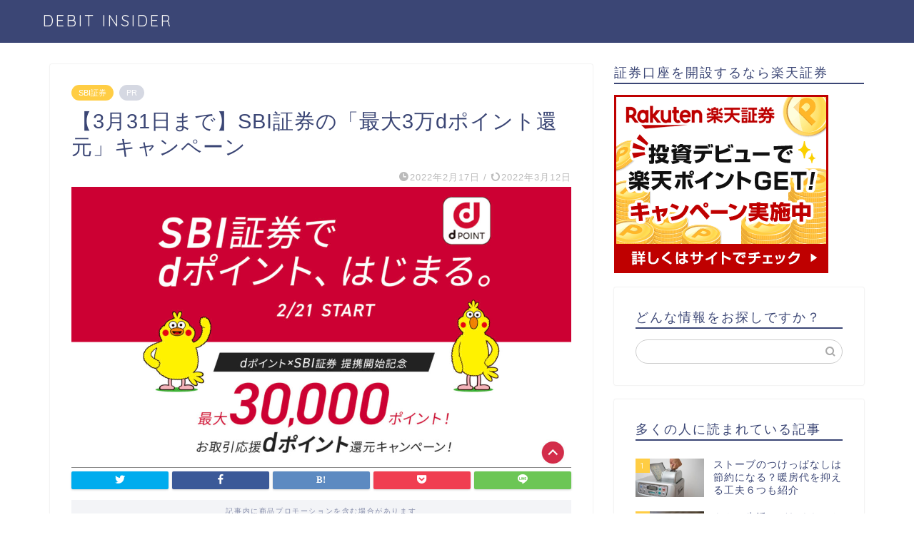

--- FILE ---
content_type: text/html; charset=UTF-8
request_url: https://debit-insider.com/archives/26107
body_size: 21474
content:
<!DOCTYPE html>
<html lang="ja">
<head prefix="og: http://ogp.me/ns# fb: http://ogp.me/ns/fb# article: http://ogp.me/ns/article#">
<meta charset="utf-8">
<meta http-equiv="X-UA-Compatible" content="IE=edge">
<meta name="viewport" content="width=device-width, initial-scale=1">
<!-- ここからOGP -->
<meta property="og:type" content="blog">
<meta property="og:title" content="【3月31日まで】SBI証券の「最大3万dポイント還元」キャンペーン｜DEBIT INSIDER（デビットインサイダー）"> 
<meta property="og:url" content="https://debit-insider.com/archives/26107"> 
<meta property="og:description" content="「国内株式個人取引シェアNo.1」の実績を持つSBI証券で「最大3万dポイントが還元される」キャンペーンが始まっています"> 
<meta property="og:image" content="https://d17tflpj0da9rb.cloudfront.net/debit-insider.com/wp-content/uploads/2022/02/04211733/%E3%82%B9%E3%82%AF%E3%83%AA%E3%83%BC%E3%83%B3%E3%82%B7%E3%83%A7%E3%83%83%E3%83%88-2022-03-12-14.31.26-scaled.jpg">
<meta property="og:site_name" content="DEBIT INSIDER（デビットインサイダー）">
<meta property="fb:admins" content="">
<meta name="twitter:card" content="summary_large_image">
<!-- ここまでOGP --> 

<meta name="description" itemprop="description" content="「国内株式個人取引シェアNo.1」の実績を持つSBI証券で「最大3万dポイントが還元される」キャンペーンが始まっています" >
<link rel="canonical" href="https://debit-insider.com/archives/26107">
<title>【3月31日まで】SBI証券の「最大3万dポイント還元」キャンペーン｜DEBIT INSIDER（デビットインサイダー）</title>
<meta name='robots' content='max-image-preview:large' />
<link rel='preconnect' href='//platform.twitter.com' crossorigin/><link rel='prefetch' href='//fonts.googleapis.com/css?family=Quicksand' crossorigin/><!-- Google Tag Manager -->
		<script>(function(w,d,s,l,i){w[l]=w[l]||[];w[l].push({'gtm.start':
		new Date().getTime(),event:'gtm.js'});var f=d.getElementsByTagName(s)[0],
		j=d.createElement(s),dl=l!='dataLayer'?'&l='+l:'';j.async=true;j.src=
		'https://www.googletagmanager.com/gtm.js?id='+i+dl;f.parentNode.insertBefore(j,f);
		})(window,document,'script','dataLayer','GTM-MPLKWRS');</script>
		<!-- End Google Tag Manager --><script type="text/javascript">var ajaxurl = "https://debit-insider.com/wp-admin/admin-ajax.php";</script><script async src="https://pagead2.googlesyndication.com/pagead/js/adsbygoogle.js?client=ca-pub-8981175802834036"
    crossorigin="anonymous"></script><link rel='dns-prefetch' href='//ajax.googleapis.com' />
<link rel='dns-prefetch' href='//cdnjs.cloudflare.com' />
<link rel='dns-prefetch' href='//s.w.org' />
<link rel="alternate" type="application/rss+xml" title="DEBIT INSIDER（デビットインサイダー） &raquo; フィード" href="https://debit-insider.com/feed" />
<link rel="alternate" type="application/rss+xml" title="DEBIT INSIDER（デビットインサイダー） &raquo; コメントフィード" href="https://debit-insider.com/comments/feed" />
<link rel="alternate" type="application/rss+xml" title="DEBIT INSIDER（デビットインサイダー） &raquo; 【3月31日まで】SBI証券の「最大3万dポイント還元」キャンペーン のコメントのフィード" href="https://debit-insider.com/archives/26107/feed" />
<script type="text/javascript">
window._wpemojiSettings = {"baseUrl":"https:\/\/s.w.org\/images\/core\/emoji\/13.1.0\/72x72\/","ext":".png","svgUrl":"https:\/\/s.w.org\/images\/core\/emoji\/13.1.0\/svg\/","svgExt":".svg","source":{"concatemoji":"https:\/\/debit-insider.com\/wp-includes\/js\/wp-emoji-release.min.js?ver=5.9.12"}};
/*! This file is auto-generated */
!function(e,a,t){var n,r,o,i=a.createElement("canvas"),p=i.getContext&&i.getContext("2d");function s(e,t){var a=String.fromCharCode;p.clearRect(0,0,i.width,i.height),p.fillText(a.apply(this,e),0,0);e=i.toDataURL();return p.clearRect(0,0,i.width,i.height),p.fillText(a.apply(this,t),0,0),e===i.toDataURL()}function c(e){var t=a.createElement("script");t.src=e,t.defer=t.type="text/javascript",a.getElementsByTagName("head")[0].appendChild(t)}for(o=Array("flag","emoji"),t.supports={everything:!0,everythingExceptFlag:!0},r=0;r<o.length;r++)t.supports[o[r]]=function(e){if(!p||!p.fillText)return!1;switch(p.textBaseline="top",p.font="600 32px Arial",e){case"flag":return s([127987,65039,8205,9895,65039],[127987,65039,8203,9895,65039])?!1:!s([55356,56826,55356,56819],[55356,56826,8203,55356,56819])&&!s([55356,57332,56128,56423,56128,56418,56128,56421,56128,56430,56128,56423,56128,56447],[55356,57332,8203,56128,56423,8203,56128,56418,8203,56128,56421,8203,56128,56430,8203,56128,56423,8203,56128,56447]);case"emoji":return!s([10084,65039,8205,55357,56613],[10084,65039,8203,55357,56613])}return!1}(o[r]),t.supports.everything=t.supports.everything&&t.supports[o[r]],"flag"!==o[r]&&(t.supports.everythingExceptFlag=t.supports.everythingExceptFlag&&t.supports[o[r]]);t.supports.everythingExceptFlag=t.supports.everythingExceptFlag&&!t.supports.flag,t.DOMReady=!1,t.readyCallback=function(){t.DOMReady=!0},t.supports.everything||(n=function(){t.readyCallback()},a.addEventListener?(a.addEventListener("DOMContentLoaded",n,!1),e.addEventListener("load",n,!1)):(e.attachEvent("onload",n),a.attachEvent("onreadystatechange",function(){"complete"===a.readyState&&t.readyCallback()})),(n=t.source||{}).concatemoji?c(n.concatemoji):n.wpemoji&&n.twemoji&&(c(n.twemoji),c(n.wpemoji)))}(window,document,window._wpemojiSettings);
</script>
<style type="text/css">
img.wp-smiley,
img.emoji {
	display: inline !important;
	border: none !important;
	box-shadow: none !important;
	height: 1em !important;
	width: 1em !important;
	margin: 0 0.07em !important;
	vertical-align: -0.1em !important;
	background: none !important;
	padding: 0 !important;
}
</style>
	<link rel='stylesheet' id='wp-block-library-css'  href='https://debit-insider.com/wp-includes/css/dist/block-library/style.min.css?ver=5.9.12' type='text/css' media='all' />
<style id='rinkerg-gutenberg-rinker-style-inline-css' type='text/css'>
.wp-block-create-block-block{background-color:#21759b;color:#fff;padding:2px}

</style>
<style id='global-styles-inline-css' type='text/css'>
body{--wp--preset--color--black: #000000;--wp--preset--color--cyan-bluish-gray: #abb8c3;--wp--preset--color--white: #ffffff;--wp--preset--color--pale-pink: #f78da7;--wp--preset--color--vivid-red: #cf2e2e;--wp--preset--color--luminous-vivid-orange: #ff6900;--wp--preset--color--luminous-vivid-amber: #fcb900;--wp--preset--color--light-green-cyan: #7bdcb5;--wp--preset--color--vivid-green-cyan: #00d084;--wp--preset--color--pale-cyan-blue: #8ed1fc;--wp--preset--color--vivid-cyan-blue: #0693e3;--wp--preset--color--vivid-purple: #9b51e0;--wp--preset--gradient--vivid-cyan-blue-to-vivid-purple: linear-gradient(135deg,rgba(6,147,227,1) 0%,rgb(155,81,224) 100%);--wp--preset--gradient--light-green-cyan-to-vivid-green-cyan: linear-gradient(135deg,rgb(122,220,180) 0%,rgb(0,208,130) 100%);--wp--preset--gradient--luminous-vivid-amber-to-luminous-vivid-orange: linear-gradient(135deg,rgba(252,185,0,1) 0%,rgba(255,105,0,1) 100%);--wp--preset--gradient--luminous-vivid-orange-to-vivid-red: linear-gradient(135deg,rgba(255,105,0,1) 0%,rgb(207,46,46) 100%);--wp--preset--gradient--very-light-gray-to-cyan-bluish-gray: linear-gradient(135deg,rgb(238,238,238) 0%,rgb(169,184,195) 100%);--wp--preset--gradient--cool-to-warm-spectrum: linear-gradient(135deg,rgb(74,234,220) 0%,rgb(151,120,209) 20%,rgb(207,42,186) 40%,rgb(238,44,130) 60%,rgb(251,105,98) 80%,rgb(254,248,76) 100%);--wp--preset--gradient--blush-light-purple: linear-gradient(135deg,rgb(255,206,236) 0%,rgb(152,150,240) 100%);--wp--preset--gradient--blush-bordeaux: linear-gradient(135deg,rgb(254,205,165) 0%,rgb(254,45,45) 50%,rgb(107,0,62) 100%);--wp--preset--gradient--luminous-dusk: linear-gradient(135deg,rgb(255,203,112) 0%,rgb(199,81,192) 50%,rgb(65,88,208) 100%);--wp--preset--gradient--pale-ocean: linear-gradient(135deg,rgb(255,245,203) 0%,rgb(182,227,212) 50%,rgb(51,167,181) 100%);--wp--preset--gradient--electric-grass: linear-gradient(135deg,rgb(202,248,128) 0%,rgb(113,206,126) 100%);--wp--preset--gradient--midnight: linear-gradient(135deg,rgb(2,3,129) 0%,rgb(40,116,252) 100%);--wp--preset--duotone--dark-grayscale: url('#wp-duotone-dark-grayscale');--wp--preset--duotone--grayscale: url('#wp-duotone-grayscale');--wp--preset--duotone--purple-yellow: url('#wp-duotone-purple-yellow');--wp--preset--duotone--blue-red: url('#wp-duotone-blue-red');--wp--preset--duotone--midnight: url('#wp-duotone-midnight');--wp--preset--duotone--magenta-yellow: url('#wp-duotone-magenta-yellow');--wp--preset--duotone--purple-green: url('#wp-duotone-purple-green');--wp--preset--duotone--blue-orange: url('#wp-duotone-blue-orange');--wp--preset--font-size--small: 13px;--wp--preset--font-size--medium: 20px;--wp--preset--font-size--large: 36px;--wp--preset--font-size--x-large: 42px;}.has-black-color{color: var(--wp--preset--color--black) !important;}.has-cyan-bluish-gray-color{color: var(--wp--preset--color--cyan-bluish-gray) !important;}.has-white-color{color: var(--wp--preset--color--white) !important;}.has-pale-pink-color{color: var(--wp--preset--color--pale-pink) !important;}.has-vivid-red-color{color: var(--wp--preset--color--vivid-red) !important;}.has-luminous-vivid-orange-color{color: var(--wp--preset--color--luminous-vivid-orange) !important;}.has-luminous-vivid-amber-color{color: var(--wp--preset--color--luminous-vivid-amber) !important;}.has-light-green-cyan-color{color: var(--wp--preset--color--light-green-cyan) !important;}.has-vivid-green-cyan-color{color: var(--wp--preset--color--vivid-green-cyan) !important;}.has-pale-cyan-blue-color{color: var(--wp--preset--color--pale-cyan-blue) !important;}.has-vivid-cyan-blue-color{color: var(--wp--preset--color--vivid-cyan-blue) !important;}.has-vivid-purple-color{color: var(--wp--preset--color--vivid-purple) !important;}.has-black-background-color{background-color: var(--wp--preset--color--black) !important;}.has-cyan-bluish-gray-background-color{background-color: var(--wp--preset--color--cyan-bluish-gray) !important;}.has-white-background-color{background-color: var(--wp--preset--color--white) !important;}.has-pale-pink-background-color{background-color: var(--wp--preset--color--pale-pink) !important;}.has-vivid-red-background-color{background-color: var(--wp--preset--color--vivid-red) !important;}.has-luminous-vivid-orange-background-color{background-color: var(--wp--preset--color--luminous-vivid-orange) !important;}.has-luminous-vivid-amber-background-color{background-color: var(--wp--preset--color--luminous-vivid-amber) !important;}.has-light-green-cyan-background-color{background-color: var(--wp--preset--color--light-green-cyan) !important;}.has-vivid-green-cyan-background-color{background-color: var(--wp--preset--color--vivid-green-cyan) !important;}.has-pale-cyan-blue-background-color{background-color: var(--wp--preset--color--pale-cyan-blue) !important;}.has-vivid-cyan-blue-background-color{background-color: var(--wp--preset--color--vivid-cyan-blue) !important;}.has-vivid-purple-background-color{background-color: var(--wp--preset--color--vivid-purple) !important;}.has-black-border-color{border-color: var(--wp--preset--color--black) !important;}.has-cyan-bluish-gray-border-color{border-color: var(--wp--preset--color--cyan-bluish-gray) !important;}.has-white-border-color{border-color: var(--wp--preset--color--white) !important;}.has-pale-pink-border-color{border-color: var(--wp--preset--color--pale-pink) !important;}.has-vivid-red-border-color{border-color: var(--wp--preset--color--vivid-red) !important;}.has-luminous-vivid-orange-border-color{border-color: var(--wp--preset--color--luminous-vivid-orange) !important;}.has-luminous-vivid-amber-border-color{border-color: var(--wp--preset--color--luminous-vivid-amber) !important;}.has-light-green-cyan-border-color{border-color: var(--wp--preset--color--light-green-cyan) !important;}.has-vivid-green-cyan-border-color{border-color: var(--wp--preset--color--vivid-green-cyan) !important;}.has-pale-cyan-blue-border-color{border-color: var(--wp--preset--color--pale-cyan-blue) !important;}.has-vivid-cyan-blue-border-color{border-color: var(--wp--preset--color--vivid-cyan-blue) !important;}.has-vivid-purple-border-color{border-color: var(--wp--preset--color--vivid-purple) !important;}.has-vivid-cyan-blue-to-vivid-purple-gradient-background{background: var(--wp--preset--gradient--vivid-cyan-blue-to-vivid-purple) !important;}.has-light-green-cyan-to-vivid-green-cyan-gradient-background{background: var(--wp--preset--gradient--light-green-cyan-to-vivid-green-cyan) !important;}.has-luminous-vivid-amber-to-luminous-vivid-orange-gradient-background{background: var(--wp--preset--gradient--luminous-vivid-amber-to-luminous-vivid-orange) !important;}.has-luminous-vivid-orange-to-vivid-red-gradient-background{background: var(--wp--preset--gradient--luminous-vivid-orange-to-vivid-red) !important;}.has-very-light-gray-to-cyan-bluish-gray-gradient-background{background: var(--wp--preset--gradient--very-light-gray-to-cyan-bluish-gray) !important;}.has-cool-to-warm-spectrum-gradient-background{background: var(--wp--preset--gradient--cool-to-warm-spectrum) !important;}.has-blush-light-purple-gradient-background{background: var(--wp--preset--gradient--blush-light-purple) !important;}.has-blush-bordeaux-gradient-background{background: var(--wp--preset--gradient--blush-bordeaux) !important;}.has-luminous-dusk-gradient-background{background: var(--wp--preset--gradient--luminous-dusk) !important;}.has-pale-ocean-gradient-background{background: var(--wp--preset--gradient--pale-ocean) !important;}.has-electric-grass-gradient-background{background: var(--wp--preset--gradient--electric-grass) !important;}.has-midnight-gradient-background{background: var(--wp--preset--gradient--midnight) !important;}.has-small-font-size{font-size: var(--wp--preset--font-size--small) !important;}.has-medium-font-size{font-size: var(--wp--preset--font-size--medium) !important;}.has-large-font-size{font-size: var(--wp--preset--font-size--large) !important;}.has-x-large-font-size{font-size: var(--wp--preset--font-size--x-large) !important;}
</style>
<link rel='stylesheet' id='webtasu-style-css'  href='https://debit-insider.com/wp-content/plugins/webtasu-writing/webtasu-style.css?ver=1.5.1' type='text/css' media='all' />
<link rel='stylesheet' id='shortcode-css'  href='https://debit-insider.com/wp-content/plugins/webtasu-writing/library/css/stork-shortcode.css?ver=1.5.1' type='text/css' media='all' />
<link rel='stylesheet' id='rtoc-css'  href='https://debit-insider.com/wp-content/plugins/webtasu-writing/include/rtoc.css?ver=1.5.1' type='text/css' media='all' />
<link rel='stylesheet' id='yyi_rinker_stylesheet-css'  href='https://debit-insider.com/wp-content/plugins/yyi-rinker/css/style.css?v=1.11.1&#038;ver=5.9.12' type='text/css' media='all' />
<link rel='stylesheet' id='theme-style-css'  href='https://debit-insider.com/wp-content/themes/jin/style.css?ver=5.9.12' type='text/css' media='all' />
<link rel='stylesheet' id='swiper-style-css'  href='https://cdnjs.cloudflare.com/ajax/libs/Swiper/4.0.7/css/swiper.min.css?ver=5.9.12' type='text/css' media='all' />
<link rel='stylesheet' id='tablepress-default-css'  href='https://debit-insider.com/wp-content/plugins/tablepress/css/build/default.css?ver=2.1.7' type='text/css' media='all' />
<link rel="https://api.w.org/" href="https://debit-insider.com/wp-json/" /><link rel="alternate" type="application/json" href="https://debit-insider.com/wp-json/wp/v2/posts/26107" /><link rel='shortlink' href='https://debit-insider.com/?p=26107' />
<link rel="alternate" type="application/json+oembed" href="https://debit-insider.com/wp-json/oembed/1.0/embed?url=https%3A%2F%2Fdebit-insider.com%2Farchives%2F26107" />
<link rel="alternate" type="text/xml+oembed" href="https://debit-insider.com/wp-json/oembed/1.0/embed?url=https%3A%2F%2Fdebit-insider.com%2Farchives%2F26107&#038;format=xml" />
<script type="text/javascript" language="javascript">
    var vc_pid = "885930034";
</script><script type="text/javascript" src="//aml.valuecommerce.com/vcdal.js" async></script><style>
.yyi-rinker-images {
    display: flex;
    justify-content: center;
    align-items: center;
    position: relative;

}
div.yyi-rinker-image img.yyi-rinker-main-img.hidden {
    display: none;
}

.yyi-rinker-images-arrow {
    cursor: pointer;
    position: absolute;
    top: 50%;
    display: block;
    margin-top: -11px;
    opacity: 0.6;
    width: 22px;
}

.yyi-rinker-images-arrow-left{
    left: -10px;
}
.yyi-rinker-images-arrow-right{
    right: -10px;
}

.yyi-rinker-images-arrow-left.hidden {
    display: none;
}

.yyi-rinker-images-arrow-right.hidden {
    display: none;
}
div.yyi-rinker-contents.yyi-rinker-design-tate  div.yyi-rinker-box{
    flex-direction: column;
}

div.yyi-rinker-contents.yyi-rinker-design-slim div.yyi-rinker-box .yyi-rinker-links {
    flex-direction: column;
}

div.yyi-rinker-contents.yyi-rinker-design-slim div.yyi-rinker-info {
    width: 100%;
}

div.yyi-rinker-contents.yyi-rinker-design-slim .yyi-rinker-title {
    text-align: center;
}

div.yyi-rinker-contents.yyi-rinker-design-slim .yyi-rinker-links {
    text-align: center;
}
div.yyi-rinker-contents.yyi-rinker-design-slim .yyi-rinker-image {
    margin: auto;
}

div.yyi-rinker-contents.yyi-rinker-design-slim div.yyi-rinker-info ul.yyi-rinker-links li {
	align-self: stretch;
}
div.yyi-rinker-contents.yyi-rinker-design-slim div.yyi-rinker-box div.yyi-rinker-info {
	padding: 0;
}
div.yyi-rinker-contents.yyi-rinker-design-slim div.yyi-rinker-box {
	flex-direction: column;
	padding: 14px 5px 0;
}

.yyi-rinker-design-slim div.yyi-rinker-box div.yyi-rinker-info {
	text-align: center;
}

.yyi-rinker-design-slim div.price-box span.price {
	display: block;
}

div.yyi-rinker-contents.yyi-rinker-design-slim div.yyi-rinker-info div.yyi-rinker-title a{
	font-size:16px;
}

div.yyi-rinker-contents.yyi-rinker-design-slim ul.yyi-rinker-links li.amazonkindlelink:before,  div.yyi-rinker-contents.yyi-rinker-design-slim ul.yyi-rinker-links li.amazonlink:before,  div.yyi-rinker-contents.yyi-rinker-design-slim ul.yyi-rinker-links li.rakutenlink:before, div.yyi-rinker-contents.yyi-rinker-design-slim ul.yyi-rinker-links li.yahoolink:before, div.yyi-rinker-contents.yyi-rinker-design-slim ul.yyi-rinker-links li.mercarilink:before {
	font-size:12px;
}

div.yyi-rinker-contents.yyi-rinker-design-slim ul.yyi-rinker-links li a {
	font-size: 13px;
}
.entry-content ul.yyi-rinker-links li {
	padding: 0;
}

div.yyi-rinker-contents .yyi-rinker-attention.attention_desing_right_ribbon {
    width: 89px;
    height: 91px;
    position: absolute;
    top: -1px;
    right: -1px;
    left: auto;
    overflow: hidden;
}

div.yyi-rinker-contents .yyi-rinker-attention.attention_desing_right_ribbon span {
    display: inline-block;
    width: 146px;
    position: absolute;
    padding: 4px 0;
    left: -13px;
    top: 12px;
    text-align: center;
    font-size: 12px;
    line-height: 24px;
    -webkit-transform: rotate(45deg);
    transform: rotate(45deg);
    box-shadow: 0 1px 3px rgba(0, 0, 0, 0.2);
}

div.yyi-rinker-contents .yyi-rinker-attention.attention_desing_right_ribbon {
    background: none;
}
.yyi-rinker-attention.attention_desing_right_ribbon .yyi-rinker-attention-after,
.yyi-rinker-attention.attention_desing_right_ribbon .yyi-rinker-attention-before{
display:none;
}
div.yyi-rinker-use-right_ribbon div.yyi-rinker-title {
    margin-right: 2rem;
}

				</style>	<style type="text/css">
		#wrapper {
			background-color: #fff;
			background-image: url();
					}

		.related-entry-headline-text span:before,
		#comment-title span:before,
		#reply-title span:before {
			background-color: #3b4675;
			border-color: #3b4675 !important;
		}

		#breadcrumb:after,
		#page-top a {
			background-color: #3b4675;
		}

		footer {
			background-color: #3b4675;
		}

		.footer-inner a,
		#copyright,
		#copyright-center {
			border-color: #fff !important;
			color: #fff !important;
		}

		#footer-widget-area {
			border-color: #fff !important;
		}

		.page-top-footer a {
			color: #3b4675 !important;
		}

		#breadcrumb ul li,
		#breadcrumb ul li a {
			color: #3b4675 !important;
		}

		body,
		a,
		a:link,
		a:visited,
		.my-profile,
		.widgettitle,
		.tabBtn-mag label {
			color: #3b4675;
		}

		a:hover {
			color: #008db7;
		}

		.widget_nav_menu ul>li>a:before,
		.widget_categories ul>li>a:before,
		.widget_pages ul>li>a:before,
		.widget_recent_entries ul>li>a:before,
		.widget_archive ul>li>a:before,
		.widget_archive form:after,
		.widget_categories form:after,
		.widget_nav_menu ul>li>ul.sub-menu>li>a:before,
		.widget_categories ul>li>.children>li>a:before,
		.widget_pages ul>li>.children>li>a:before,
		.widget_nav_menu ul>li>ul.sub-menu>li>ul.sub-menu li>a:before,
		.widget_categories ul>li>.children>li>.children li>a:before,
		.widget_pages ul>li>.children>li>.children li>a:before {
			color: #3b4675;
		}

		.widget_nav_menu ul .sub-menu .sub-menu li a:before {
			background-color: #3b4675 !important;
		}
		.d--labeling-act-border{
			border-color: rgba(59,70,117,0.18);
		}
		.c--labeling-act.d--labeling-act-solid{
			background-color: rgba(59,70,117,0.06);
		}
		.a--labeling-act{
			color: rgba(59,70,117,0.6);
		}
		.a--labeling-small-act span{
			background-color: rgba(59,70,117,0.21);
		}


		footer .footer-widget,
		footer .footer-widget a,
		footer .footer-widget ul li,
		.footer-widget.widget_nav_menu ul>li>a:before,
		.footer-widget.widget_categories ul>li>a:before,
		.footer-widget.widget_recent_entries ul>li>a:before,
		.footer-widget.widget_pages ul>li>a:before,
		.footer-widget.widget_archive ul>li>a:before,
		footer .widget_tag_cloud .tagcloud a:before {
			color: #fff !important;
			border-color: #fff !important;
		}

		footer .footer-widget .widgettitle {
			color: #fff !important;
			border-color: #ffcd44 !important;
		}

		footer .widget_nav_menu ul .children .children li a:before,
		footer .widget_categories ul .children .children li a:before,
		footer .widget_nav_menu ul .sub-menu .sub-menu li a:before {
			background-color: #fff !important;
		}

		#drawernav a:hover,
		.post-list-title,
		#prev-next p,
		#toc_container .toc_list li a {
			color: #3b4675 !important;
		}

		#header-box {
			background-color: #3b4675;
		}

		@media (min-width: 768px) {

			#header-box .header-box10-bg:before,
			#header-box .header-box11-bg:before {
				border-radius: 2px;
			}
		}

		@media (min-width: 768px) {
			.top-image-meta {
				margin-top: calc(0px - 30px);
			}
		}

		@media (min-width: 1200px) {
			.top-image-meta {
				margin-top: calc(0px);
			}
		}

		.pickup-contents:before {
			background-color: #3b4675 !important;
		}

		.main-image-text {
			color: #555;
		}

		.main-image-text-sub {
			color: #555;
		}

		@media (min-width: 481px) {
			#site-info {
				padding-top: 15px !important;
				padding-bottom: 15px !important;
			}
		}

		#site-info span a {
			color: #f4f4f4 !important;
		}

		#headmenu .headsns .line a svg {
			fill: #f4f4f4 !important;
		}

		#headmenu .headsns a,
		#headmenu {
			color: #f4f4f4 !important;
			border-color: #f4f4f4 !important;
		}

		.profile-follow .line-sns a svg {
			fill: #3b4675 !important;
		}

		.profile-follow .line-sns a:hover svg {
			fill: #ffcd44 !important;
		}

		.profile-follow a {
			color: #3b4675 !important;
			border-color: #3b4675 !important;
		}

		.profile-follow a:hover,
		#headmenu .headsns a:hover {
			color: #ffcd44 !important;
			border-color: #ffcd44 !important;
		}

		.search-box:hover {
			color: #ffcd44 !important;
			border-color: #ffcd44 !important;
		}

		#header #headmenu .headsns .line a:hover svg {
			fill: #ffcd44 !important;
		}

		.cps-icon-bar,
		#navtoggle:checked+.sp-menu-open .cps-icon-bar {
			background-color: #f4f4f4;
		}

		#nav-container {
			background-color: #fff;
		}

		.menu-box .menu-item svg {
			fill: #f4f4f4;
		}

		#drawernav ul.menu-box>li>a,
		#drawernav2 ul.menu-box>li>a,
		#drawernav3 ul.menu-box>li>a,
		#drawernav4 ul.menu-box>li>a,
		#drawernav5 ul.menu-box>li>a,
		#drawernav ul.menu-box>li.menu-item-has-children:after,
		#drawernav2 ul.menu-box>li.menu-item-has-children:after,
		#drawernav3 ul.menu-box>li.menu-item-has-children:after,
		#drawernav4 ul.menu-box>li.menu-item-has-children:after,
		#drawernav5 ul.menu-box>li.menu-item-has-children:after {
			color: #f4f4f4 !important;
		}

		#drawernav ul.menu-box li a,
		#drawernav2 ul.menu-box li a,
		#drawernav3 ul.menu-box li a,
		#drawernav4 ul.menu-box li a,
		#drawernav5 ul.menu-box li a {
			font-size: 14px !important;
		}

		#drawernav3 ul.menu-box>li {
			color: #3b4675 !important;
		}

		#drawernav4 .menu-box>.menu-item>a:after,
		#drawernav3 .menu-box>.menu-item>a:after,
		#drawernav .menu-box>.menu-item>a:after {
			background-color: #f4f4f4 !important;
		}

		#drawernav2 .menu-box>.menu-item:hover,
		#drawernav5 .menu-box>.menu-item:hover {
			border-top-color: #3b4675 !important;
		}

		.cps-info-bar a {
			background-color: #ffcd44 !important;
		}

		@media (min-width: 768px) {
			.post-list-mag .post-list-item:not(:nth-child(2n)) {
				margin-right: 2.6%;
			}
		}

		@media (min-width: 768px) {

			#tab-1:checked~.tabBtn-mag li [for="tab-1"]:after,
			#tab-2:checked~.tabBtn-mag li [for="tab-2"]:after,
			#tab-3:checked~.tabBtn-mag li [for="tab-3"]:after,
			#tab-4:checked~.tabBtn-mag li [for="tab-4"]:after {
				border-top-color: #3b4675 !important;
			}

			.tabBtn-mag label {
				border-bottom-color: #3b4675 !important;
			}
		}

		#tab-1:checked~.tabBtn-mag li [for="tab-1"],
		#tab-2:checked~.tabBtn-mag li [for="tab-2"],
		#tab-3:checked~.tabBtn-mag li [for="tab-3"],
		#tab-4:checked~.tabBtn-mag li [for="tab-4"],
		#prev-next a.next:after,
		#prev-next a.prev:after,
		.more-cat-button a:hover span:before {
			background-color: #3b4675 !important;
		}


		.swiper-slide .post-list-cat,
		.post-list-mag .post-list-cat,
		.post-list-mag3col .post-list-cat,
		.post-list-mag-sp1col .post-list-cat,
		.swiper-pagination-bullet-active,
		.pickup-cat,
		.post-list .post-list-cat,
		#breadcrumb .bcHome a:hover span:before,
		.popular-item:nth-child(1) .pop-num,
		.popular-item:nth-child(2) .pop-num,
		.popular-item:nth-child(3) .pop-num {
			background-color: #ffcd44 !important;
		}

		.sidebar-btn a,
		.profile-sns-menu {
			background-color: #ffcd44 !important;
		}

		.sp-sns-menu a,
		.pickup-contents-box a:hover .pickup-title {
			border-color: #3b4675 !important;
			color: #3b4675 !important;
		}

		.pro-line svg {
			fill: #3b4675 !important;
		}

		.cps-post-cat a,
		.meta-cat,
		.popular-cat {
			background-color: #ffcd44 !important;
			border-color: #ffcd44 !important;
		}

		.tagicon,
		.tag-box a,
		#toc_container .toc_list>li,
		#toc_container .toc_title {
			color: #3b4675 !important;
		}

		.widget_tag_cloud a::before {
			color: #3b4675 !important;
		}

		.tag-box a,
		#toc_container:before {
			border-color: #3b4675 !important;
		}

		.cps-post-cat a:hover {
			color: #008db7 !important;
		}

		.pagination li:not([class*="current"]) a:hover,
		.widget_tag_cloud a:hover {
			background-color: #3b4675 !important;
		}

		.pagination li:not([class*="current"]) a:hover {
			opacity: 0.5 !important;
		}

		.pagination li.current a {
			background-color: #3b4675 !important;
			border-color: #3b4675 !important;
		}

		.nextpage a:hover span {
			color: #3b4675 !important;
			border-color: #3b4675 !important;
		}

		.cta-content:before {
			background-color: #6FBFCA !important;
		}

		.cta-text,
		.info-title {
			color: #fff !important;
		}

		#footer-widget-area.footer_style1 .widgettitle {
			border-color: #ffcd44 !important;
		}

		.sidebar_style1 .widgettitle,
		.sidebar_style5 .widgettitle {
			border-color: #3b4675 !important;
		}

		.sidebar_style2 .widgettitle,
		.sidebar_style4 .widgettitle,
		.sidebar_style6 .widgettitle,
		#home-bottom-widget .widgettitle,
		#home-top-widget .widgettitle,
		#post-bottom-widget .widgettitle,
		#post-top-widget .widgettitle {
			background-color: #3b4675 !important;
		}

		#home-bottom-widget .widget_search .search-box input[type="submit"],
		#home-top-widget .widget_search .search-box input[type="submit"],
		#post-bottom-widget .widget_search .search-box input[type="submit"],
		#post-top-widget .widget_search .search-box input[type="submit"] {
			background-color: #ffcd44 !important;
		}

		.tn-logo-size {
			font-size: 160% !important;
		}

		@media (min-width: 481px) {
			.tn-logo-size img {
				width: calc(160%*0.5) !important;
			}
		}

		@media (min-width: 768px) {
			.tn-logo-size img {
				width: calc(160%*2.2) !important;
			}
		}

		@media (min-width: 1200px) {
			.tn-logo-size img {
				width: 160% !important;
			}
		}

		.sp-logo-size {
			font-size: 100% !important;
		}

		.sp-logo-size img {
			width: 100% !important;
		}

		.cps-post-main ul>li:before,
		.cps-post-main ol>li:before {
			background-color: #ffcd44 !important;
		}

		.profile-card .profile-title {
			background-color: #3b4675 !important;
		}

		.profile-card {
			border-color: #3b4675 !important;
		}

		.cps-post-main a {
			color: #008db7;
		}

		.cps-post-main .marker {
			background: -webkit-linear-gradient(transparent 60%, #ffcedb 0%);
			background: linear-gradient(transparent 60%, #ffcedb 0%);
		}

		.cps-post-main .marker2 {
			background: -webkit-linear-gradient(transparent 60%, #a9eaf2 0%);
			background: linear-gradient(transparent 60%, #a9eaf2 0%);
		}

		.cps-post-main .jic-sc {
			color: #e9546b;
		}


		.simple-box1 {
			border-color: #ef9b9b !important;
		}

		.simple-box2 {
			border-color: #f2bf7d !important;
		}

		.simple-box3 {
			border-color: #b5e28a !important;
		}

		.simple-box4 {
			border-color: #7badd8 !important;
		}

		.simple-box4:before {
			background-color: #7badd8;
		}

		.simple-box5 {
			border-color: #e896c7 !important;
		}

		.simple-box5:before {
			background-color: #e896c7;
		}

		.simple-box6 {
			background-color: #fffdef !important;
		}

		.simple-box7 {
			border-color: #def1f9 !important;
		}

		.simple-box7:before {
			background-color: #def1f9 !important;
		}

		.simple-box8 {
			border-color: #96ddc1 !important;
		}

		.simple-box8:before {
			background-color: #96ddc1 !important;
		}

		.simple-box9:before {
			background-color: #e1c0e8 !important;
		}

		.simple-box9:after {
			border-color: #e1c0e8 #e1c0e8 #fff #fff !important;
		}

		.kaisetsu-box1:before,
		.kaisetsu-box1-title {
			background-color: #ffb49e !important;
		}

		.kaisetsu-box2 {
			border-color: #89c2f4 !important;
		}

		.kaisetsu-box2-title {
			background-color: #89c2f4 !important;
		}

		.kaisetsu-box4 {
			border-color: #ea91a9 !important;
		}

		.kaisetsu-box4-title {
			background-color: #ea91a9 !important;
		}

		.kaisetsu-box5:before {
			background-color: #57b3ba !important;
		}

		.kaisetsu-box5-title {
			background-color: #57b3ba !important;
		}

		.concept-box1 {
			border-color: #85db8f !important;
		}

		.concept-box1:after {
			background-color: #85db8f !important;
		}

		.concept-box1:before {
			content: "ポイント" !important;
			color: #85db8f !important;
		}

		.concept-box2 {
			border-color: #f7cf6a !important;
		}

		.concept-box2:after {
			background-color: #f7cf6a !important;
		}

		.concept-box2:before {
			content: "注意点" !important;
			color: #f7cf6a !important;
		}

		.concept-box3 {
			border-color: #86cee8 !important;
		}

		.concept-box3:after {
			background-color: #86cee8 !important;
		}

		.concept-box3:before {
			content: "良い例" !important;
			color: #86cee8 !important;
		}

		.concept-box4 {
			border-color: #ed8989 !important;
		}

		.concept-box4:after {
			background-color: #ed8989 !important;
		}

		.concept-box4:before {
			content: "悪い例" !important;
			color: #ed8989 !important;
		}

		.concept-box5 {
			border-color: #9e9e9e !important;
		}

		.concept-box5:after {
			background-color: #9e9e9e !important;
		}

		.concept-box5:before {
			content: "参考" !important;
			color: #9e9e9e !important;
		}

		.concept-box6 {
			border-color: #8eaced !important;
		}

		.concept-box6:after {
			background-color: #8eaced !important;
		}

		.concept-box6:before {
			content: "メモ" !important;
			color: #8eaced !important;
		}

		.innerlink-box1,
		.blog-card {
			border-color: #73bc9b !important;
		}

		.innerlink-box1-title {
			background-color: #73bc9b !important;
			border-color: #73bc9b !important;
		}

		.innerlink-box1:before,
		.blog-card-hl-box {
			background-color: #73bc9b !important;
		}

		.jin-ac-box01-title::after {
			color: #3b4675;
		}

		.color-button01 a,
		.color-button01 a:hover,
		.color-button01:before {
			background-color: #008db7 !important;
		}

		.top-image-btn-color a,
		.top-image-btn-color a:hover,
		.top-image-btn-color:before {
			background-color: #ffcd44 !important;
		}

		.color-button02 a,
		.color-button02 a:hover,
		.color-button02:before {
			background-color: #d9333f !important;
		}

		.color-button01-big a,
		.color-button01-big a:hover,
		.color-button01-big:before {
			background-color: #3296d1 !important;
		}

		.color-button01-big a,
		.color-button01-big:before {
			border-radius: 5px !important;
		}

		.color-button01-big a {
			padding-top: 20px !important;
			padding-bottom: 20px !important;
		}

		.color-button02-big a,
		.color-button02-big a:hover,
		.color-button02-big:before {
			background-color: #83d159 !important;
		}

		.color-button02-big a,
		.color-button02-big:before {
			border-radius: 5px !important;
		}

		.color-button02-big a {
			padding-top: 20px !important;
			padding-bottom: 20px !important;
		}

		.color-button01-big {
			width: 75% !important;
		}

		.color-button02-big {
			width: 75% !important;
		}

		.top-image-btn-color:before,
		.color-button01:before,
		.color-button02:before,
		.color-button01-big:before,
		.color-button02-big:before {
			bottom: -1px;
			left: -1px;
			width: 100%;
			height: 100%;
			border-radius: 6px;
			box-shadow: 0px 1px 5px 0px rgba(0, 0, 0, 0.25);
			-webkit-transition: all .4s;
			transition: all .4s;
		}

		.top-image-btn-color a:hover,
		.color-button01 a:hover,
		.color-button02 a:hover,
		.color-button01-big a:hover,
		.color-button02-big a:hover {
			-webkit-transform: translateY(2px);
			transform: translateY(2px);
			-webkit-filter: brightness(0.95);
			filter: brightness(0.95);
		}

		.top-image-btn-color:hover:before,
		.color-button01:hover:before,
		.color-button02:hover:before,
		.color-button01-big:hover:before,
		.color-button02-big:hover:before {
			-webkit-transform: translateY(2px);
			transform: translateY(2px);
			box-shadow: none !important;
		}

		.h2-style01 h2,
		.h2-style02 h2:before,
		.h2-style03 h2,
		.h2-style04 h2:before,
		.h2-style05 h2,
		.h2-style07 h2:before,
		.h2-style07 h2:after,
		.h3-style03 h3:before,
		.h3-style02 h3:before,
		.h3-style05 h3:before,
		.h3-style07 h3:before,
		.h2-style08 h2:after,
		.h2-style10 h2:before,
		.h2-style10 h2:after,
		.h3-style02 h3:after,
		.h4-style02 h4:before {
			background-color: #3b4675 !important;
		}

		.h3-style01 h3,
		.h3-style04 h3,
		.h3-style05 h3,
		.h3-style06 h3,
		.h4-style01 h4,
		.h2-style02 h2,
		.h2-style08 h2,
		.h2-style08 h2:before,
		.h2-style09 h2,
		.h4-style03 h4 {
			border-color: #3b4675 !important;
		}

		.h2-style05 h2:before {
			border-top-color: #3b4675 !important;
		}

		.h2-style06 h2:before,
		.sidebar_style3 .widgettitle:after {
			background-image: linear-gradient(-45deg,
					transparent 25%,
					#3b4675 25%,
					#3b4675 50%,
					transparent 50%,
					transparent 75%,
					#3b4675 75%,
					#3b4675);
		}

		.jin-h2-icons.h2-style02 h2 .jic:before,
		.jin-h2-icons.h2-style04 h2 .jic:before,
		.jin-h2-icons.h2-style06 h2 .jic:before,
		.jin-h2-icons.h2-style07 h2 .jic:before,
		.jin-h2-icons.h2-style08 h2 .jic:before,
		.jin-h2-icons.h2-style09 h2 .jic:before,
		.jin-h2-icons.h2-style10 h2 .jic:before,
		.jin-h3-icons.h3-style01 h3 .jic:before,
		.jin-h3-icons.h3-style02 h3 .jic:before,
		.jin-h3-icons.h3-style03 h3 .jic:before,
		.jin-h3-icons.h3-style04 h3 .jic:before,
		.jin-h3-icons.h3-style05 h3 .jic:before,
		.jin-h3-icons.h3-style06 h3 .jic:before,
		.jin-h3-icons.h3-style07 h3 .jic:before,
		.jin-h4-icons.h4-style01 h4 .jic:before,
		.jin-h4-icons.h4-style02 h4 .jic:before,
		.jin-h4-icons.h4-style03 h4 .jic:before,
		.jin-h4-icons.h4-style04 h4 .jic:before {
			color: #3b4675;
		}

		@media all and (-ms-high-contrast:none) {

			*::-ms-backdrop,
			.color-button01:before,
			.color-button02:before,
			.color-button01-big:before,
			.color-button02-big:before {
				background-color: #595857 !important;
			}
		}

		.jin-lp-h2 h2,
		.jin-lp-h2 h2 {
			background-color: transparent !important;
			border-color: transparent !important;
			color: #3b4675 !important;
		}

		.jincolumn-h3style2 {
			border-color: #3b4675 !important;
		}

		.jinlph2-style1 h2:first-letter {
			color: #3b4675 !important;
		}

		.jinlph2-style2 h2,
		.jinlph2-style3 h2 {
			border-color: #3b4675 !important;
		}

		.jin-photo-title .jin-fusen1-down,
		.jin-photo-title .jin-fusen1-even,
		.jin-photo-title .jin-fusen1-up {
			border-left-color: #3b4675;
		}

		.jin-photo-title .jin-fusen2,
		.jin-photo-title .jin-fusen3 {
			background-color: #3b4675;
		}

		.jin-photo-title .jin-fusen2:before,
		.jin-photo-title .jin-fusen3:before {
			border-top-color: #3b4675;
		}

		.has-huge-font-size {
			font-size: 42px !important;
		}

		.has-large-font-size {
			font-size: 36px !important;
		}

		.has-medium-font-size {
			font-size: 20px !important;
		}

		.has-normal-font-size {
			font-size: 16px !important;
		}

		.has-small-font-size {
			font-size: 13px !important;
		}
	</style>
	<style type="text/css">
		/*<!-- rtoc -->*/
		.rtoc-mokuji-content {
			background-color: #ffffff;
		}

		.rtoc-mokuji-content.frame1 {
			border: 1px solid #3f9cff;
		}

		.rtoc-mokuji-content #rtoc-mokuji-title {
			color: #555555;
		}

		.rtoc-mokuji-content .rtoc-mokuji li>a {
			color: #555555;
		}

		.rtoc-mokuji-content .mokuji_ul.level-1>.rtoc-item::before {
			background-color: #3f9cff !important;
		}

		.rtoc-mokuji-content .mokuji_ul.level-2>.rtoc-item::before {
			background-color: #3f9cff !important;
		}

		.rtoc-mokuji-content.frame2::before,
		.rtoc-mokuji-content.frame3,
		.rtoc-mokuji-content.frame4,
		.rtoc-mokuji-content.frame5 {
			border-color: #3f9cff !important;
		}

		.rtoc-mokuji-content.frame5::before,
		.rtoc-mokuji-content.frame5::after {
			background-color: #3f9cff;
		}

		.widget_block #rtoc-mokuji-widget-wrapper .rtoc-mokuji.level-1 .rtoc-item.rtoc-current:after,
		.widget #rtoc-mokuji-widget-wrapper .rtoc-mokuji.level-1 .rtoc-item.rtoc-current:after,
		#scrollad #rtoc-mokuji-widget-wrapper .rtoc-mokuji.level-1 .rtoc-item.rtoc-current:after,
		#sideBarTracking #rtoc-mokuji-widget-wrapper .rtoc-mokuji.level-1 .rtoc-item.rtoc-current:after {
			background-color: #3f9cff !important;
		}

		.cls-1,
		.cls-2 {
			stroke: #3f9cff;
		}

		.rtoc-mokuji-content .decimal_ol.level-2>.rtoc-item::before,
		.rtoc-mokuji-content .mokuji_ol.level-2>.rtoc-item::before,
		.rtoc-mokuji-content .decimal_ol.level-2>.rtoc-item::after,
		.rtoc-mokuji-content .decimal_ol.level-2>.rtoc-item::after {
			color: #3f9cff;
			background-color: #3f9cff;
		}

		.rtoc-mokuji-content .rtoc-mokuji.level-1>.rtoc-item::before {
			color: #3f9cff;
		}

		.rtoc-mokuji-content .decimal_ol>.rtoc-item::after {
			background-color: #3f9cff;
		}

		.rtoc-mokuji-content .decimal_ol>.rtoc-item::before {
			color: #3f9cff;
		}

		/*rtoc_return*/
		#rtoc_return a::before {
			background-image: url(https://debit-insider.com/wp-content/plugins/rich-table-of-content/include/../img/rtoc_return.png);
		}

		#rtoc_return a {
			background-color:  !important;
		}

		/* アクセントポイント */
		.rtoc-mokuji-content .level-1>.rtoc-item #rtocAC.accent-point::after {
			background-color: #3f9cff;
		}

		.rtoc-mokuji-content .level-2>.rtoc-item #rtocAC.accent-point::after {
			background-color: #3f9cff;
		}
		.rtoc-mokuji-content.frame6,
		.rtoc-mokuji-content.frame7::before,
		.rtoc-mokuji-content.frame8::before {
			border-color: #3f9cff;
		}

		.rtoc-mokuji-content.frame6 #rtoc-mokuji-title,
		.rtoc-mokuji-content.frame7 #rtoc-mokuji-title::after {
			background-color: #3f9cff;
		}

		#rtoc-mokuji-wrapper.rtoc-mokuji-content.rtoc_h2_timeline .mokuji_ol.level-1>.rtoc-item::after,
		#rtoc-mokuji-wrapper.rtoc-mokuji-content.rtoc_h2_timeline .level-1.decimal_ol>.rtoc-item::after,
		#rtoc-mokuji-wrapper.rtoc-mokuji-content.rtoc_h3_timeline .mokuji_ol.level-2>.rtoc-item::after,
		#rtoc-mokuji-wrapper.rtoc-mokuji-content.rtoc_h3_timeline .mokuji_ol.level-2>.rtoc-item::after,
		.rtoc-mokuji-content.frame7 #rtoc-mokuji-title span::after {
			background-color: #3f9cff;
		}

		.widget #rtoc-mokuji-wrapper.rtoc-mokuji-content.frame6 #rtoc-mokuji-title {
			color: #555555;
			background-color: #ffffff;
		}
	</style>
				<style type="text/css">
				.rtoc-mokuji-content #rtoc-mokuji-title {
					color: ;
				}

				.rtoc-mokuji-content.frame2::before,
				.rtoc-mokuji-content.frame3,
				.rtoc-mokuji-content.frame4,
				.rtoc-mokuji-content.frame5 {
					border-color: ;
				}

				.rtoc-mokuji-content .decimal_ol>.rtoc-item::before,
				.rtoc-mokuji-content .decimal_ol.level-2>.rtoc-item::before,
				.rtoc-mokuji-content .mokuji_ol>.rtoc-item::before {
					color: ;
				}

				.rtoc-mokuji-content .decimal_ol>.rtoc-item::after,
				.rtoc-mokuji-content .decimal_ol>.rtoc-item::after,
				.rtoc-mokuji-content .mokuji_ul.level-1>.rtoc-item::before,
				.rtoc-mokuji-content .mokuji_ul.level-2>.rtoc-item::before {
					background-color:  !important;
				}

							</style>
<link rel="icon" href="https://d17tflpj0da9rb.cloudfront.net/debit-insider.com/wp-content/uploads/2018/10/05021427/cropped-472-free-words-150x150.png" sizes="32x32" />
<link rel="icon" href="https://d17tflpj0da9rb.cloudfront.net/debit-insider.com/wp-content/uploads/2018/10/05021427/cropped-472-free-words.png" sizes="192x192" />
<link rel="apple-touch-icon" href="https://d17tflpj0da9rb.cloudfront.net/debit-insider.com/wp-content/uploads/2018/10/05021427/cropped-472-free-words.png" />
<meta name="msapplication-TileImage" content="https://d17tflpj0da9rb.cloudfront.net/debit-insider.com/wp-content/uploads/2018/10/05021427/cropped-472-free-words.png" />
		<style type="text/css" id="wp-custom-css">
			/*表の左右スクロールここから*/
table{
width:100%;
}
.scroll{
overflow: auto;
white-space:nowrap;
}
.scroll::-webkit-scrollbar{
height: 15px;
}
.scroll::-webkit-scrollbar-track{
background: #f1f1f1;
}
.scroll::-webkit-scrollbar-thumb{
background: #bbb;
}
/*表の左右スクロールここまで*/		</style>
			
<!--カエレバCSS-->
<link href="https://debit-insider.com/wp-content/themes/jin/css/kaereba.css" rel="stylesheet" />
<!--アプリーチCSS-->

<meta name="google-site-verification" content="idB9UM-PchOpTX-aU5Mo-cSsM5yIebuksxWt7Sb_rEw" />
</head>
<body class="post-template-default single single-post postid-26107 single-format-standard" id="nofont-style">
<div id="wrapper">

		
	<div id="scroll-content" class="animate-off">
	
		<!--ヘッダー-->

					<div id="header-box" class="tn_on header-box animate-off">
	<div id="header" class="header-type1 header animate-off">
				
		<div id="site-info" class="ef">
												<span class="tn-logo-size"><a href='https://debit-insider.com/' title='DEBIT INSIDER（デビットインサイダー）' rel='home'>DEBIT INSIDER</a></span>
									</div>

		
	
			</div>
	
		
</div>
	
			
		<!--ヘッダー-->

		<div class="clearfix"></div>

			
														
		
	<div id="contents">

		<!--メインコンテンツ-->
			<main id="main-contents" class="main-contents article_style1 animate-off" itemprop="mainContentOfPage">
				
								
				<section class="cps-post-box hentry">
																	<article class="cps-post">
							<header class="cps-post-header">
																<span class="cps-post-cat category-sbi" itemprop="keywords"><a href="https://debit-insider.com/archives/category/investment/securitiesaccount/sbi" style="background-color:!important;">SBI証券</a></span>
																																 
																	<span class="cps-post-cat a--labeling-small-act d--labeling-act-solid"><span>PR</span></span>
																																								<h1 class="cps-post-title entry-title" itemprop="headline">【3月31日まで】SBI証券の「最大3万dポイント還元」キャンペーン</h1>
								<div class="cps-post-meta vcard">
									<span class="writer fn" itemprop="author" itemscope itemtype="https://schema.org/Person"><span itemprop="name">idudaikiwriter</span></span>
									<span class="cps-post-date-box">
												<span class="cps-post-date"><i class="jic jin-ifont-watch" aria-hidden="true"></i>&nbsp;<time class="entry-date date published" datetime="2022-02-17T17:52:19+09:00">2022年2月17日</time></span>
	<span class="timeslash"> /</span>
	<time class="entry-date date updated" datetime="2022-03-12T15:30:45+09:00"><span class="cps-post-date"><i class="jic jin-ifont-reload" aria-hidden="true"></i>&nbsp;2022年3月12日</span></time>
										</span>
								</div>
								
							</header>
																																													<div class="cps-post-thumb" itemscope itemtype="https://schema.org/ImageObject">
												<img src="https://d17tflpj0da9rb.cloudfront.net/debit-insider.com/wp-content/uploads/2022/02/04211733/%E3%82%B9%E3%82%AF%E3%83%AA%E3%83%BC%E3%83%B3%E3%82%B7%E3%83%A7%E3%83%83%E3%83%88-2022-03-12-14.31.26-1280x720.jpg" class="attachment-large_size size-large_size wp-post-image" alt="" width ="700" height ="393" srcset="https://d17tflpj0da9rb.cloudfront.net/debit-insider.com/wp-content/uploads/2022/02/04211733/%E3%82%B9%E3%82%AF%E3%83%AA%E3%83%BC%E3%83%B3%E3%82%B7%E3%83%A7%E3%83%83%E3%83%88-2022-03-12-14.31.26-1280x720.jpg 1280w, https://d17tflpj0da9rb.cloudfront.net/debit-insider.com/wp-content/uploads/2022/02/04211733/%E3%82%B9%E3%82%AF%E3%83%AA%E3%83%BC%E3%83%B3%E3%82%B7%E3%83%A7%E3%83%83%E3%83%88-2022-03-12-14.31.26-320x180.jpg 320w, https://d17tflpj0da9rb.cloudfront.net/debit-insider.com/wp-content/uploads/2022/02/04211733/%E3%82%B9%E3%82%AF%E3%83%AA%E3%83%BC%E3%83%B3%E3%82%B7%E3%83%A7%E3%83%83%E3%83%88-2022-03-12-14.31.26-640x360.jpg 640w, https://d17tflpj0da9rb.cloudfront.net/debit-insider.com/wp-content/uploads/2022/02/04211733/%E3%82%B9%E3%82%AF%E3%83%AA%E3%83%BC%E3%83%B3%E3%82%B7%E3%83%A7%E3%83%83%E3%83%88-2022-03-12-14.31.26-scaled.jpg 856w" sizes="(max-width: 1280px) 100vw, 1280px" />											</div>
																																																										<div class="share-top sns-design-type01">
	<div class="sns-top">
		<ol>
			<!--ツイートボタン-->
							<li class="twitter"><a href="https://twitter.com/share?url=https%3A%2F%2Fdebit-insider.com%2Farchives%2F26107&text=%E3%80%903%E6%9C%8831%E6%97%A5%E3%81%BE%E3%81%A7%E3%80%91SBI%E8%A8%BC%E5%88%B8%E3%81%AE%E3%80%8C%E6%9C%80%E5%A4%A73%E4%B8%87d%E3%83%9D%E3%82%A4%E3%83%B3%E3%83%88%E9%82%84%E5%85%83%E3%80%8D%E3%82%AD%E3%83%A3%E3%83%B3%E3%83%9A%E3%83%BC%E3%83%B3 - DEBIT INSIDER（デビットインサイダー）"><i class="jic jin-ifont-twitter"></i></a>
				</li>
						<!--Facebookボタン-->
							<li class="facebook">
				<a href="https://www.facebook.com/sharer.php?src=bm&u=https%3A%2F%2Fdebit-insider.com%2Farchives%2F26107&t=%E3%80%903%E6%9C%8831%E6%97%A5%E3%81%BE%E3%81%A7%E3%80%91SBI%E8%A8%BC%E5%88%B8%E3%81%AE%E3%80%8C%E6%9C%80%E5%A4%A73%E4%B8%87d%E3%83%9D%E3%82%A4%E3%83%B3%E3%83%88%E9%82%84%E5%85%83%E3%80%8D%E3%82%AD%E3%83%A3%E3%83%B3%E3%83%9A%E3%83%BC%E3%83%B3 - DEBIT INSIDER（デビットインサイダー）" onclick="javascript:window.open(this.href, '', 'menubar=no,toolbar=no,resizable=yes,scrollbars=yes,height=300,width=600');return false;"><i class="jic jin-ifont-facebook-t" aria-hidden="true"></i></a>
				</li>
						<!--はてブボタン-->
							<li class="hatebu">
				<a href="https://b.hatena.ne.jp/add?mode=confirm&url=https%3A%2F%2Fdebit-insider.com%2Farchives%2F26107" onclick="javascript:window.open(this.href, '', 'menubar=no,toolbar=no,resizable=yes,scrollbars=yes,height=400,width=510');return false;" ><i class="font-hatena"></i></a>
				</li>
						<!--Poketボタン-->
							<li class="pocket">
				<a href="https://getpocket.com/edit?url=https%3A%2F%2Fdebit-insider.com%2Farchives%2F26107&title=%E3%80%903%E6%9C%8831%E6%97%A5%E3%81%BE%E3%81%A7%E3%80%91SBI%E8%A8%BC%E5%88%B8%E3%81%AE%E3%80%8C%E6%9C%80%E5%A4%A73%E4%B8%87d%E3%83%9D%E3%82%A4%E3%83%B3%E3%83%88%E9%82%84%E5%85%83%E3%80%8D%E3%82%AD%E3%83%A3%E3%83%B3%E3%83%9A%E3%83%BC%E3%83%B3 - DEBIT INSIDER（デビットインサイダー）"><i class="jic jin-ifont-pocket" aria-hidden="true"></i></a>
				</li>
							<li class="line">
				<a href="https://line.me/R/msg/text/?https%3A%2F%2Fdebit-insider.com%2Farchives%2F26107"><i class="jic jin-ifont-line" aria-hidden="true"></i></a>
				</li>
		</ol>
	</div>
</div>
<div class="clearfix"></div>
															
							 
														 
														<div class="c--labeling-act d--labeling-act-solid"><span class="a--labeling-act">記事内に商品プロモーションを含む場合があります</span></div>
																												
							<div class="cps-post-main-box">
								<div class="cps-post-main    h2-style01 h3-style01 h4-style01 entry-content  " itemprop="articleBody">

									<div class="clearfix"></div>
	
									<p><strong>「国内株式個人取引シェアNo.1」</strong>の実績を持つ<span style="color: #ff0000;"><strong>SBI証券</strong></span>で「<span style="color: #ff0000;"><strong>最大3万dポイント</strong></span>が還元される」キャンペーンが始まっています。</p>
<p>このキャンペーンは、<strong>2022年2月21日〜3月31日の期間限定</strong>なので、米国・国内株式やFXに興味がある方は、今スグに内容をチェックしましょう。</p>
<div class="c_box intitle blue_box type_normal">
<div class="box_title"><span class="span__box_title">こんな方におすすめのキャンペーンです</span></div>
<ul>
<li>投資に興味があり、始めるきっかけを探している方</li>
<li>普段からdポイントを貯める・利用している方</li>
<li>米国株式に興味がある方</li>
<li>国内株式に興味がある方</li>
<li>FXを始めてみたい方</li>
<li>SBI証券の口座開設を考えている方</li>
</ul>
</div>
<p>この記事では、新しく始まった「3万dポイント還元キャンペーン」の詳細を詳しくお伝えしています。</p>
<p>いままで「先延ばし」にしていた投資をおトクに始める大チャンスなので、ぜひ今回の記事を読んでキャンペーンにエントリーしてみてくださいね！</p>
<div class="concept-box5">
<p>まだ証券口座を持っていない人は、口座開設までに少し時間がかかる可能性があります。</p>
<p>「口座開設を待っている間にキャンペーンが終わってしまった…」と後悔しないためにも、早めに口座開設手続きを行うことを強くお勧めします。</p>
<p>&nbsp;</p>
<p><!-- Shortcode [cv-sbi_kouzaopen] does not exist --></p>
</div>
<p><span style="font-size: 8px;">（アイキャッチ画像出典：https://go.sbisec.co.jp/lp/lp_dpoint_campaign_220221.html）</span></p>
<div id="rtoc-mokuji-wrapper" class="rtoc-mokuji-content frame2 preset1 animation-fade rtoc_open default" data-id="26107" data-theme="JIN">
			<div id="rtoc-mokuji-title" class=" rtoc_left">
			<button class="rtoc_open_close rtoc_open"></button>
			<span>目次</span>
			</div><ol class="rtoc-mokuji decimal_ol level-1"><li class="rtoc-item"><a href="#rtoc-1">【期間限定】SBI証券の「最大3万dポイント」還元キャンペーン</a></li><li class="rtoc-item"><a href="#rtoc-2">①最大1万ポイント！米国株式手数料10％還元キャンペーン</a></li><li class="rtoc-item"><a href="#rtoc-3">②最大1万ポイント！国内株式手数料10％還元キャンペーン</a></li><li class="rtoc-item"><a href="#rtoc-4">③最大1万ポイント！FX取引dポイント還元キャンペーン</a></li><li class="rtoc-item"><a href="#rtoc-5">「いつか投資をやってみたい…」なら、今が最大のチャンス！</a></li><li class="rtoc-item"><a href="#rtoc-6">まとめ：SBI証券の「最大3万dポイント」還元キャンペーン</a></li></ol></div><section class="ad-single ad-top"><!-- レスポンシブ_0922 --><ins class="adsbygoogle" style="display:block" data-ad-client="ca-pub-8981175802834036" data-ad-slot="1718061375" data-ad-format="auto" data-full-width-responsive="true"></ins><script>(adsbygoogle = window.adsbygoogle || []).push({});</script></section><h2 id="rtoc-1" >【期間限定】SBI証券の「最大3万dポイント」還元キャンペーン</h2>
<p>SBI証券がdポイントで<span style="color: #ff0000;"><strong>「最大3万ポイント」</strong></span>の還元キャンペーンを始めたことをご存じですか？</p>
<p>具体的には、<strong>期間内（2022年2月21日〜3月31日）</strong>の間に特定の条件を満たすと、最大で3万dポイントがもらえるというもの。</p>
<p>正確には、3つのキャンペーンが同時開催されており、1キャンペーンあたり最大1万ポイントが還元されます。</p>
<div class="c_box intitle blue_box type_normal">
<div class="box_title"><span class="span__box_title">dポイント還元キャンペーン</span></div>
<ul>
<li>最大1万ポイント！米国株式手数料10％還元キャンペーン</li>
<li>最大1万ポイント！国内株式手数料10％還元キャンペーン</li>
<li>最大1万ポイント！FX取引dポイント還元キャンペーン</li>
</ul>
</div>
<p>それぞれのキャンペーンについて、次の章で詳細をお伝えします。もちろん1キャンペーンのみの参加だけでも十分におトクなので、ぜひチェックしてみてくださいね！</p>
<div class="concept-box5">
<p>これらのキャンペーンは、SBI証券の口座を持っている方はもちろん、2022年3月31日までに口座を作る方も参加できます。</p>
<p>ちなみに、口座開設には数日〜数週間の期間が必要な場合もあります。</p>
<p>なので、「SBI証券の口座開設」を考えている方は、今のうちから口座開設の手続きを始めましょう。</p>
<p>&nbsp;</p>
<p><!-- Shortcode [cv-sbi_kouzaopen] does not exist --></p>
</div>
<h2 id="rtoc-2" >①最大1万ポイント！米国株式手数料10％還元キャンペーン</h2>
<div id="attachment_26359" class="wp-caption alignnone" style="width: 790px"><img loading="lazy" class="size-full wp-image-26359" src="https://d17tflpj0da9rb.cloudfront.net/debit-insider.com/wp-content/uploads/2022/02/04211727/%E7%B1%B3%E5%9B%BD%E6%A0%AA.png" alt="" width="780" height="300" /><span class="wp-caption-text">出典：https://go.sbisec.co.jp/lp/lp_dpoint_campaign_220221.html</span></div>
<p>1つ目のキャンペーンは『最大1万ポイント！米国株式手数料10％還元キャンペーン』です。</p>
<p>こちらは期間中（2022年2月21日〜3月31日）にエントリーを行い、<span style="color: #ff0000;"><strong>米国株式・ETF</strong></span>を購入した人が対象となっています。</p>
<p>SBI証券に関するメインポイントをdポイントに設定しておくと、購入した米国株式・ETF（税抜）の10%（※上限1万ポイント）がdポイントとして還元されます。</p>
<p>&nbsp;</p>
<p>後述するキャンペーンの内容には興味がない場合も、本キャンペーンだけ参加して「最大1万ポイント」の還元を受けることが可能です。</p>
<p>米国の株式やETFに興味がある方は、ぜひ今すぐにキャンペーンへのエントリーを行いましょう。</p>
<p style="text-align: center;">▼すでにSBI証券の口座を持っている方はこちら▼</p>
<div class="jin-flexbox">
<div class="jin-shortcode-button jsb-visual- jsb-hover-down"><a href="https://go.sbisec.co.jp/lp/lp_dpoint_campaign_220221.html" target="_self" style="background-color:#54dcef; border-radius:50px;">今スグキャンペーンに参加する！</a></div>
</div>
<p style="text-align: center;">▼まだSBI証券の口座を持っていない方はこちらから▼</p>
<p><!-- Shortcode [cv-sbi_kouzaopen] does not exist --></p>
<h2 id="rtoc-3" >②最大1万ポイント！国内株式手数料10％還元キャンペーン</h2>
<div id="attachment_26360" class="wp-caption alignnone" style="width: 790px"><img loading="lazy" class="size-full wp-image-26360" src="https://d17tflpj0da9rb.cloudfront.net/debit-insider.com/wp-content/uploads/2022/02/04211722/%E5%9B%BD%E5%86%85%E6%A0%AA%E5%BC%8F.png" alt="" width="780" height="300" /><span class="wp-caption-text">出典：https://go.sbisec.co.jp/lp/lp_dpoint_campaign_220221.html</span></div>
<p>2つ目のキャンペーンは『最大1万ポイント！国内株式手数料10％還元キャンペーン』です。</p>
<p>対象商品が<span style="color: #ff0000;"><strong>国内株式</strong></span>になったこと以外は、前述の『最大1万ポイント！米国株式手数料10％還元キャンペーン』と同じです。</p>
<p>「米国株式には興味がないけど、国内株式は購入してみたい」という方は、絶好のチャンスなので、この機会に狙っていた国内株を購入してみましょう。</p>
<p style="text-align: center;">▼すでにSBI証券の口座を持っている方はこちら▼</p>
<div class="jin-flexbox">
<div class="jin-shortcode-button jsb-visual- jsb-hover-down"><a href="https://go.sbisec.co.jp/lp/lp_dpoint_campaign_220221.html" target="_self" style="background-color:#54dcef; border-radius:50px;">今スグキャンペーンに参加する！</a></div>
</div>
<p style="text-align: center;">▼まだSBI証券の口座を持っていない方はこちらから▼</p>
<p><!-- Shortcode [cv-sbi_kouzaopen] does not exist --></p>
<section class="ad-single ad-top"><!-- レスポンシブ_0922 --><ins class="adsbygoogle" style="display:block" data-ad-client="ca-pub-8981175802834036" data-ad-slot="1718061375" data-ad-format="auto" data-full-width-responsive="true"></ins><script>(adsbygoogle = window.adsbygoogle || []).push({});</script></section><h2 id="rtoc-4" >③最大1万ポイント！FX取引dポイント還元キャンペーン</h2>
<div id="attachment_26361" class="wp-caption alignnone" style="width: 790px"><img loading="lazy" class="size-full wp-image-26361" src="https://d17tflpj0da9rb.cloudfront.net/debit-insider.com/wp-content/uploads/2022/02/04211717/FX%E3%82%AD%E3%83%A3%E3%83%B3%E3%83%98%E3%82%9A%E3%83%BC%E3%83%B3.png" alt="" width="780" height="300" /><span class="wp-caption-text">出典：https://go.sbisec.co.jp/lp/lp_dpoint_campaign_220221.html</span></div>
<p>今回のキャンペーンの3つ目は『最大1万ポイント！FX取引dポイント還元キャンペーン』です。</p>
<p>こちらのキャンペーンの対象者は「キャンペーンに参加した上で、対象期間中（2022年2月21日〜3月31日）に<span style="color: #ff0000;"><strong>FXの新規取引</strong></span>（決済除く）をしていただいた人」となっています。</p>
<p>株式ではなくFXをやってみたいという人にとっても、今回のキャンペーンはベストタイミングですね。</p>
<p>ぜひこの機会に、FX取引を始めて、最大1万dポイントの還元をゲットしましょう！</p>
<p style="text-align: center;">▼すでにSBI証券の口座を持っている方はこちら▼</p>
<div class="jin-flexbox">
<div class="jin-shortcode-button jsb-visual- jsb-hover-down"><a href="https://go.sbisec.co.jp/lp/lp_dpoint_campaign_220221.html" target="_self" style="background-color:#54dcef; border-radius:50px;">今スグキャンペーンに参加する！</a></div>
</div>
<p style="text-align: center;">▼まだSBI証券の口座を持っていない方はこちらから▼</p>
<p><!-- Shortcode [cv-sbi_kouzaopen] does not exist --></p>
<h2 id="rtoc-5" >「いつか投資をやってみたい…」なら、今が最大のチャンス！</h2>
<p>中には<strong>「投資に興味があるけど、もうちょっと勉強してからかな」</strong>という人もいるのではないでしょうか？</p>
<p>しかし、ただ勉強だけをするのと、少額でもいいので実際にやりながら経験値を貯めていくのでは、得られる気づきが全く違います。</p>
<p>特に今回のようなキャンペーンは、<span style="color: #ff0000;"><strong>実際に投資をスタートする最大のチャンス</strong></span>なので、「いつか」ではなく、このキャンペーン期間内に今スグ始めてみませんか？</p>
<div class="jin-flexbox">
<div class="jin-shortcode-button jsb-visual- jsb-hover-down"><a href="https://go.sbisec.co.jp/lp/lp_dpoint_campaign_220221.html" target="_self" style="background-color:#54dcef; border-radius:50px;">今スグキャンペーンに参加する！</a></div>
</div>
<p>なお、まだ証券口座を持っていない人は、開設までに少し時間がかかる可能性があります。</p>
<p>「口座開設を待っている間にキャンペーンが終わってしまった…」と後悔しないためにも、早めに口座開設手続きを行うことを強くお勧めします。</p>
<p>&nbsp;</p>
<p><!-- Shortcode [cv-sbi_kouzaopen] does not exist --></p>
<h2 id="rtoc-6" >まとめ：SBI証券の「最大3万dポイント」還元キャンペーン</h2>
<p>今回はSBI証券の<strong>『最大3万dポイント還元キャンペーン』</strong>について、取り急ぎ紹介しました。</p>
<p>このキャンペーンは<span style="color: #ff0000;"><strong>「2022年2月21日〜3月31日」</strong></span>の期間限定となっているので、以下の投資に興味があれば、今スグにキャンペーンにエントリーしておきましょう！</p>
<div class="c_box intitle blue_box type_normal">
<div class="box_title"><span class="span__box_title">本キャンペーンの対象商品</span></div>
<ul>
<li>米国株式・ETF</li>
<li>国内株式</li>
<li>FX取引</li>
</ul>
</div>
<p>ちなみに、SBI証券ではこのキャンペーン以外にも様々なキャンペーンが現在進行形で行われています！</p>
<p>少しでもお得に資産運用を始めたい方は、以下のSBI証券キャンペーン一覧ページをご覧ください。</p>
<div class="jin-flexbox">
<div class="jin-shortcode-button jsb-visual- jsb-hover-down"><a href="https://www.sbisec.co.jp/ETGate/WPLETmgR001Control?OutSide=on&amp;getFlg=on&amp;burl=search_home&amp;cat1=home&amp;cat2=campaign&amp;dir=campaign&amp;file=home_campaign.html" target="_self" style="background-color:#54dcef; border-radius:50px;">SBI証券のキャンペーン一覧</a></div>
</div>
<div class="concept-box5">
<p>記事中でもお伝えしましたが、まだ証券口座を持っていない人は、開設までに少し時間がかかる可能性があります。</p>
<p>「口座開設を待っている間にキャンペーンが終わってしまった…」と後悔しないためにも、早めに口座開設手続きを行うことを強くお勧めします。</p>
<p>&nbsp;</p>
<p><!-- Shortcode [cv-sbi_kouzaopen] does not exist --></p>
</div>
									
																		
									
																		
									
									
									<div class="clearfix"></div>
<div class="adarea-box">
	</div>
									
																		<div class="related-ad-unit-area"><div class="related-ad-unit-area"><ins class="adsbygoogle" style="display:block" data-ad-format="autorelaxed" data-ad-client="ca-pub-8981175802834036" data-ad-slot="6094762456"></ins><script>(adsbygoogle = window.adsbygoogle || []).push({});</script></div></div>
																		
																			<div class="share sns-design-type01">
	<div class="sns">
		<ol>
			<!--ツイートボタン-->
							<li class="twitter"><a href="https://twitter.com/share?url=https%3A%2F%2Fdebit-insider.com%2Farchives%2F26107&text=%E3%80%903%E6%9C%8831%E6%97%A5%E3%81%BE%E3%81%A7%E3%80%91SBI%E8%A8%BC%E5%88%B8%E3%81%AE%E3%80%8C%E6%9C%80%E5%A4%A73%E4%B8%87d%E3%83%9D%E3%82%A4%E3%83%B3%E3%83%88%E9%82%84%E5%85%83%E3%80%8D%E3%82%AD%E3%83%A3%E3%83%B3%E3%83%9A%E3%83%BC%E3%83%B3 - DEBIT INSIDER（デビットインサイダー）"><i class="jic jin-ifont-twitter"></i></a>
				</li>
						<!--Facebookボタン-->
							<li class="facebook">
				<a href="https://www.facebook.com/sharer.php?src=bm&u=https%3A%2F%2Fdebit-insider.com%2Farchives%2F26107&t=%E3%80%903%E6%9C%8831%E6%97%A5%E3%81%BE%E3%81%A7%E3%80%91SBI%E8%A8%BC%E5%88%B8%E3%81%AE%E3%80%8C%E6%9C%80%E5%A4%A73%E4%B8%87d%E3%83%9D%E3%82%A4%E3%83%B3%E3%83%88%E9%82%84%E5%85%83%E3%80%8D%E3%82%AD%E3%83%A3%E3%83%B3%E3%83%9A%E3%83%BC%E3%83%B3 - DEBIT INSIDER（デビットインサイダー）" onclick="javascript:window.open(this.href, '', 'menubar=no,toolbar=no,resizable=yes,scrollbars=yes,height=300,width=600');return false;"><i class="jic jin-ifont-facebook-t" aria-hidden="true"></i></a>
				</li>
						<!--はてブボタン-->
							<li class="hatebu">
				<a href="https://b.hatena.ne.jp/add?mode=confirm&url=https%3A%2F%2Fdebit-insider.com%2Farchives%2F26107" onclick="javascript:window.open(this.href, '', 'menubar=no,toolbar=no,resizable=yes,scrollbars=yes,height=400,width=510');return false;" ><i class="font-hatena"></i></a>
				</li>
						<!--Poketボタン-->
							<li class="pocket">
				<a href="https://getpocket.com/edit?url=https%3A%2F%2Fdebit-insider.com%2Farchives%2F26107&title=%E3%80%903%E6%9C%8831%E6%97%A5%E3%81%BE%E3%81%A7%E3%80%91SBI%E8%A8%BC%E5%88%B8%E3%81%AE%E3%80%8C%E6%9C%80%E5%A4%A73%E4%B8%87d%E3%83%9D%E3%82%A4%E3%83%B3%E3%83%88%E9%82%84%E5%85%83%E3%80%8D%E3%82%AD%E3%83%A3%E3%83%B3%E3%83%9A%E3%83%BC%E3%83%B3 - DEBIT INSIDER（デビットインサイダー）"><i class="jic jin-ifont-pocket" aria-hidden="true"></i></a>
				</li>
							<li class="line">
				<a href="https://line.me/R/msg/text/?https%3A%2F%2Fdebit-insider.com%2Farchives%2F26107"><i class="jic jin-ifont-line" aria-hidden="true"></i></a>
				</li>
		</ol>
	</div>
</div>

																		
									

															
								</div>
							</div>
						</article>
						
														</section>
				
								<div id="post-bottom-widget">
				<div id="text-6" class="widget widget_text"><div class="widgettitle ef">固定費を見直して支出を減らそう！</div>			<div class="textwidget"><p>自分のお金の流れを把握するなら「マネーフォワードME」</p>
<p><div class="jin-flexbox"><div class="jin-shortcode-button jsb-visual-shiny jsb-hover-down"><a href="//ck.jp.ap.valuecommerce.com/servlet/referral?sid=3455014&amp;pid=887683583" target="_self" style="background: linear-gradient(107.61deg, #54dcef 7.99%, #0794E8 91.12%); border-radius:50px;" rel="noopener">【マネーフォワードME】無料でアプリをダウンロードするならこちら</a></div></div></p>
<p>スマホ料金の見直しなら「楽天モバイル」</p>
<p><div class="jin-flexbox"><div class="jin-shortcode-button jsb-visual-shiny jsb-hover-down"><a href="https://px.a8.net/svt/ejp?a8mat=2ZJCFN+65HCWI+399O+62MDE" target="_self" style="background: linear-gradient(107.61deg, #54dcef 7.99%, #0794E8 91.12%); border-radius:50px;" rel="noopener">楽天モバイルでスマホの料金をさらに安く！こちらをクリック</a></div></div></p>
<p>電気料金を一括比較するなら「インズウェブ」</p>
<p><div class="jin-flexbox"><div class="jin-shortcode-button jsb-visual-shiny jsb-hover-down"><a href="https://t.felmat.net/fmcl?ak=R5550H.1.Z95615G.N55208G&amp;freewill=" target="_self" style="background: linear-gradient(107.61deg, #54dcef 7.99%, #0794E8 91.12%); border-radius:50px;" rel="noopener">【インズウェブ】無料・最短2分！電気料金の一括見積もりをするならこちら</a></div></div></p>
</div>
		</div>				</div>
								
																
																
				
				
					<div id="prev-next" class="clearfix">
		
					<a class="prev" href="https://debit-insider.com/archives/25198" title="年収の3分の1以上は借金ができない？規制対象外の3つの貸付を紹介！">
				<div class="metabox">
											<img src="https://d17tflpj0da9rb.cloudfront.net/debit-insider.com/wp-content/uploads/2022/02/04212000/23328306_m-320x180.jpg" class="attachment-cps_thumbnails size-cps_thumbnails wp-post-image" alt="" loading="lazy" width ="151" height ="85" />										
					<p>年収の3分の1以上は借金ができない？規制対象外の3つの貸付を紹介！</p>
				</div>
			</a>
		

					<a class="next" href="https://debit-insider.com/archives/26160" title="【2022年2月から】LINE証券で『つみたてNISA』がスタート！メリットや口座開設の仕方を紹介！">
				<div class="metabox">
					<p>【2022年2月から】LINE証券で『つみたてNISA』がスタート！メリ...</p>

											<img src="https://d17tflpj0da9rb.cloudfront.net/debit-insider.com/wp-content/uploads/2022/02/04211935/firmbee-com-dAmHWsRYP9c-unsplash-320x180.jpg" class="attachment-cps_thumbnails size-cps_thumbnails wp-post-image" alt="" loading="lazy" width ="151" height ="85" />									</div>
			</a>
		
	</div>
	<div class="clearfix"></div>
			</main>

		<!--サイドバー-->
<div id="sidebar" class="sideber sidebar_style1 animate-off" role="complementary" itemscope itemtype="https://schema.org/WPSideBar">
		
	<div id="custom_html-9" class="widget_text widget widget_custom_html"><div class="widgettitle ef">証券口座を開設するなら楽天証券</div><div class="textwidget custom-html-widget"><a href="https://ad2.trafficgate.net/t/r/886/738/306241_382372">
  <img src="https://srv2.trafficgate.net/t/b/886/738/306241_382372" />
</a></div></div><div id="search-2" class="widget widget_search"><div class="widgettitle ef">どんな情報をお探しですか？</div><form class="search-box" role="search" method="get" id="searchform" action="https://debit-insider.com/">
	<input type="search" placeholder="" class="text search-text" value="" name="s" id="s">
	<input type="submit" id="searchsubmit" value="&#xe931;">
</form>
</div><div id="widget-popular-2" class="widget widget-popular"><div class="widgettitle ef">多くの人に読まれている記事</div>		<div id="new-entry-box">
				<ul>
												   				   										<li class="new-entry-item popular-item">
						<a href="https://debit-insider.com/archives/16689" rel="bookmark">
							<div class="new-entry" itemprop="image" itemscope itemtype="https://schema.org/ImageObject">
								<figure class="eyecatch">
																			<img src="https://d17tflpj0da9rb.cloudfront.net/debit-insider.com/wp-content/uploads/2020/08/04221432/1979309_m-320x180.jpg" class="attachment-cps_thumbnails size-cps_thumbnails wp-post-image" alt="" loading="lazy" width ="96" height ="54" />										<meta itemprop="url" content="https://d17tflpj0da9rb.cloudfront.net/debit-insider.com/wp-content/uploads/2020/08/04221432/1979309_m-640x360.jpg">
										<meta itemprop="width" content="640">
										<meta itemprop="height" content="360">
																	</figure>
								<span class="pop-num ef">1</span>
							</div>
							<div class="new-entry-item-meta">
								<h3 class="new-entry-item-title" itemprop="headline">ストーブのつけっぱなしは節約になる？暖房代を抑える工夫６つも紹介</h3>
							</div>
																				</a>
					</li>
					   										<li class="new-entry-item popular-item">
						<a href="https://debit-insider.com/archives/16749" rel="bookmark">
							<div class="new-entry" itemprop="image" itemscope itemtype="https://schema.org/ImageObject">
								<figure class="eyecatch">
																			<img src="https://d17tflpj0da9rb.cloudfront.net/debit-insider.com/wp-content/uploads/2020/07/04224428/741798_m-320x180.jpg" class="attachment-cps_thumbnails size-cps_thumbnails wp-post-image" alt="" loading="lazy" width ="96" height ="54" />										<meta itemprop="url" content="https://d17tflpj0da9rb.cloudfront.net/debit-insider.com/wp-content/uploads/2020/07/04224428/741798_m-640x360.jpg">
										<meta itemprop="width" content="640">
										<meta itemprop="height" content="360">
																	</figure>
								<span class="pop-num ef">2</span>
							</div>
							<div class="new-entry-item-meta">
								<h3 class="new-entry-item-title" itemprop="headline">もやし生活はどれくらいお金が浮く？もやしで節約を続けるポイントも紹介！</h3>
							</div>
																				</a>
					</li>
					   										<li class="new-entry-item popular-item">
						<a href="https://debit-insider.com/archives/16757" rel="bookmark">
							<div class="new-entry" itemprop="image" itemscope itemtype="https://schema.org/ImageObject">
								<figure class="eyecatch">
																			<img src="https://d17tflpj0da9rb.cloudfront.net/debit-insider.com/wp-content/uploads/2020/07/04222904/businessmen-3073637_1280-320x180.jpg" class="attachment-cps_thumbnails size-cps_thumbnails wp-post-image" alt="" loading="lazy" width ="96" height ="54" />										<meta itemprop="url" content="https://d17tflpj0da9rb.cloudfront.net/debit-insider.com/wp-content/uploads/2020/07/04222904/businessmen-3073637_1280-640x360.jpg">
										<meta itemprop="width" content="640">
										<meta itemprop="height" content="360">
																	</figure>
								<span class="pop-num ef">3</span>
							</div>
							<div class="new-entry-item-meta">
								<h3 class="new-entry-item-title" itemprop="headline">出張のご飯代が節約できる8つの方法！【無駄な出費を減らそう】</h3>
							</div>
																				</a>
					</li>
					   										<li class="new-entry-item popular-item">
						<a href="https://debit-insider.com/archives/15799" rel="bookmark">
							<div class="new-entry" itemprop="image" itemscope itemtype="https://schema.org/ImageObject">
								<figure class="eyecatch">
																			<img src="https://d17tflpj0da9rb.cloudfront.net/debit-insider.com/wp-content/uploads/2020/08/04221729/henry-co-MkGFWv44Ops-unsplash-320x180.jpg" class="attachment-cps_thumbnails size-cps_thumbnails wp-post-image" alt="" loading="lazy" width ="96" height ="54" />										<meta itemprop="url" content="https://d17tflpj0da9rb.cloudfront.net/debit-insider.com/wp-content/uploads/2020/08/04221729/henry-co-MkGFWv44Ops-unsplash-640x360.jpg">
										<meta itemprop="width" content="640">
										<meta itemprop="height" content="360">
																	</figure>
								<span class="pop-num ef">4</span>
							</div>
							<div class="new-entry-item-meta">
								<h3 class="new-entry-item-title" itemprop="headline">【え、俺の節約ラクすぎ…？】一人暮らしならコストコで大量買いがお得！</h3>
							</div>
																				</a>
					</li>
					   										<li class="new-entry-item popular-item">
						<a href="https://debit-insider.com/archives/21620" rel="bookmark">
							<div class="new-entry" itemprop="image" itemscope itemtype="https://schema.org/ImageObject">
								<figure class="eyecatch">
																			<img src="https://d17tflpj0da9rb.cloudfront.net/debit-insider.com/wp-content/uploads/2021/02/04213523/4395156_m-320x180.jpg" class="attachment-cps_thumbnails size-cps_thumbnails wp-post-image" alt="" loading="lazy" width ="96" height ="54" />										<meta itemprop="url" content="https://d17tflpj0da9rb.cloudfront.net/debit-insider.com/wp-content/uploads/2021/02/04213523/4395156_m-640x360.jpg">
										<meta itemprop="width" content="640">
										<meta itemprop="height" content="360">
																	</figure>
								<span class="pop-num ef">5</span>
							</div>
							<div class="new-entry-item-meta">
								<h3 class="new-entry-item-title" itemprop="headline">SBJってどんなネット銀行？有名ではないけど実は穴場の銀行です</h3>
							</div>
																				</a>
					</li>
														</ul>
			</div>
		</div><div id="widget-recent-post-2" class="widget widget-recent-post"><div class="widgettitle ef">新着記事一覧</div>		<div id="new-entry-box">
				<ul>
									<li class="new-entry-item">
						<a href="https://debit-insider.com/archives/36836" rel="bookmark">
							<div class="new-entry" itemprop="image" itemscope itemtype="https://schema.org/ImageObject">
								<figure class="eyecatch">
																			<img src="https://d17tflpj0da9rb.cloudfront.net/debit-insider.com/wp-content/uploads/2025/06/09170850/%E3%82%B9%E3%82%AF%E3%83%AA%E3%83%BC%E3%83%B3%E3%82%B7%E3%83%A7%E3%83%83%E3%83%88-494-320x180.png" class="attachment-cps_thumbnails size-cps_thumbnails wp-post-image" alt="" loading="lazy" width ="96" height ="54" />										<meta itemprop="url" content="https://d17tflpj0da9rb.cloudfront.net/debit-insider.com/wp-content/uploads/2025/06/09170850/%E3%82%B9%E3%82%AF%E3%83%AA%E3%83%BC%E3%83%B3%E3%82%B7%E3%83%A7%E3%83%83%E3%83%88-494-640x360.png">
										<meta itemprop="width" content="640">
										<meta itemprop="height" content="360">
																	</figure>
							</div>
							<div class="new-entry-item-meta">
															<h3 class="new-entry-item-title" itemprop="headline">プロ後輩のYoutube日記【201日目】</h3>
							</div>
						</a>
					</li>
									<li class="new-entry-item">
						<a href="https://debit-insider.com/archives/36831" rel="bookmark">
							<div class="new-entry" itemprop="image" itemscope itemtype="https://schema.org/ImageObject">
								<figure class="eyecatch">
																			<img src="https://d17tflpj0da9rb.cloudfront.net/debit-insider.com/wp-content/uploads/2025/06/06210448/%E3%82%B9%E3%82%AF%E3%83%AA%E3%83%BC%E3%83%B3%E3%82%B7%E3%83%A7%E3%83%83%E3%83%88-490-320x180.png" class="attachment-cps_thumbnails size-cps_thumbnails wp-post-image" alt="" loading="lazy" width ="96" height ="54" />										<meta itemprop="url" content="https://d17tflpj0da9rb.cloudfront.net/debit-insider.com/wp-content/uploads/2025/06/06210448/%E3%82%B9%E3%82%AF%E3%83%AA%E3%83%BC%E3%83%B3%E3%82%B7%E3%83%A7%E3%83%83%E3%83%88-490-640x360.png">
										<meta itemprop="width" content="640">
										<meta itemprop="height" content="360">
																	</figure>
							</div>
							<div class="new-entry-item-meta">
															<h3 class="new-entry-item-title" itemprop="headline">プロ後輩のYoutube日記【200日目】</h3>
							</div>
						</a>
					</li>
									<li class="new-entry-item">
						<a href="https://debit-insider.com/archives/36827" rel="bookmark">
							<div class="new-entry" itemprop="image" itemscope itemtype="https://schema.org/ImageObject">
								<figure class="eyecatch">
																			<img src="https://d17tflpj0da9rb.cloudfront.net/debit-insider.com/wp-content/uploads/2025/06/06210448/%E3%82%B9%E3%82%AF%E3%83%AA%E3%83%BC%E3%83%B3%E3%82%B7%E3%83%A7%E3%83%83%E3%83%88-490-320x180.png" class="attachment-cps_thumbnails size-cps_thumbnails wp-post-image" alt="" loading="lazy" width ="96" height ="54" />										<meta itemprop="url" content="https://d17tflpj0da9rb.cloudfront.net/debit-insider.com/wp-content/uploads/2025/06/06210448/%E3%82%B9%E3%82%AF%E3%83%AA%E3%83%BC%E3%83%B3%E3%82%B7%E3%83%A7%E3%83%83%E3%83%88-490-640x360.png">
										<meta itemprop="width" content="640">
										<meta itemprop="height" content="360">
																	</figure>
							</div>
							<div class="new-entry-item-meta">
															<h3 class="new-entry-item-title" itemprop="headline">プロ後輩のYoutube日記【199日目】</h3>
							</div>
						</a>
					</li>
									<li class="new-entry-item">
						<a href="https://debit-insider.com/archives/36823" rel="bookmark">
							<div class="new-entry" itemprop="image" itemscope itemtype="https://schema.org/ImageObject">
								<figure class="eyecatch">
																			<img src="https://d17tflpj0da9rb.cloudfront.net/debit-insider.com/wp-content/uploads/2025/06/05201046/%E3%82%B9%E3%82%AF%E3%83%AA%E3%83%BC%E3%83%B3%E3%82%B7%E3%83%A7%E3%83%83%E3%83%88-488-320x180.png" class="attachment-cps_thumbnails size-cps_thumbnails wp-post-image" alt="" loading="lazy" width ="96" height ="54" />										<meta itemprop="url" content="https://d17tflpj0da9rb.cloudfront.net/debit-insider.com/wp-content/uploads/2025/06/05201046/%E3%82%B9%E3%82%AF%E3%83%AA%E3%83%BC%E3%83%B3%E3%82%B7%E3%83%A7%E3%83%83%E3%83%88-488-640x360.png">
										<meta itemprop="width" content="640">
										<meta itemprop="height" content="360">
																	</figure>
							</div>
							<div class="new-entry-item-meta">
															<h3 class="new-entry-item-title" itemprop="headline">プロ後輩のYoutube日記【198日目】</h3>
							</div>
						</a>
					</li>
									<li class="new-entry-item">
						<a href="https://debit-insider.com/archives/36819" rel="bookmark">
							<div class="new-entry" itemprop="image" itemscope itemtype="https://schema.org/ImageObject">
								<figure class="eyecatch">
																			<img src="https://d17tflpj0da9rb.cloudfront.net/debit-insider.com/wp-content/uploads/2025/06/04221140/%E3%82%B9%E3%82%AF%E3%83%AA%E3%83%BC%E3%83%B3%E3%82%B7%E3%83%A7%E3%83%83%E3%83%88-484-320x180.png" class="attachment-cps_thumbnails size-cps_thumbnails wp-post-image" alt="" loading="lazy" width ="96" height ="54" />										<meta itemprop="url" content="https://d17tflpj0da9rb.cloudfront.net/debit-insider.com/wp-content/uploads/2025/06/04221140/%E3%82%B9%E3%82%AF%E3%83%AA%E3%83%BC%E3%83%B3%E3%82%B7%E3%83%A7%E3%83%83%E3%83%88-484-640x360.png">
										<meta itemprop="width" content="640">
										<meta itemprop="height" content="360">
																	</figure>
							</div>
							<div class="new-entry-item-meta">
															<h3 class="new-entry-item-title" itemprop="headline">プロ後輩のYoutube日記【197日目】</h3>
							</div>
						</a>
					</li>
								</ul>
			</div>
		</div>	
			<div id="widget-tracking">
	<div id="categories-2" class="widget widget_categories"><div class="widgettitle ef">カテゴリー</div>
			<ul>
					<li class="cat-item cat-item-212"><a href="https://debit-insider.com/archives/category/investment/securitiesaccount/au%e3%82%ab%e3%83%96%e3%82%b3%e3%83%a0%e8%a8%bc%e5%88%b8">auカブコム証券</a>
</li>
	<li class="cat-item cat-item-151"><a href="https://debit-insider.com/archives/category/investment/investmenttype/fx">FX</a>
</li>
	<li class="cat-item cat-item-153"><a href="https://debit-insider.com/archives/category/investment/investmenttype/ideco">iDeCo</a>
</li>
	<li class="cat-item cat-item-169"><a href="https://debit-insider.com/archives/category/investment/securitiesaccount/line%e8%a8%bc%e5%88%b8">LINE証券</a>
</li>
	<li class="cat-item cat-item-157"><a href="https://debit-insider.com/archives/category/investment/securitiesaccount/sbi">SBI証券</a>
</li>
	<li class="cat-item cat-item-216"><a href="https://debit-insider.com/archives/category/column/youtube-column">Youtubeコラム</a>
</li>
	<li class="cat-item cat-item-134"><a href="https://debit-insider.com/archives/category/%e3%81%8a%e9%87%91%e3%82%92%e5%a2%97%e3%82%84%e3%81%99">お金を増やす</a>
</li>
	<li class="cat-item cat-item-152"><a href="https://debit-insider.com/archives/category/investment/investmenttype/nisa">つみたてNISA・NISA</a>
</li>
	<li class="cat-item cat-item-129"><a href="https://debit-insider.com/archives/category/cashless">キャッシュレス</a>
</li>
	<li class="cat-item cat-item-131"><a href="https://debit-insider.com/archives/category/creditcard">クレジットカード</a>
</li>
	<li class="cat-item cat-item-215"><a href="https://debit-insider.com/archives/category/column">コラム</a>
</li>
	<li class="cat-item cat-item-1"><a href="https://debit-insider.com/archives/category/news">借金</a>
</li>
	<li class="cat-item cat-item-4"><a href="https://debit-insider.com/archives/category/bengosi">借金問題の相談</a>
</li>
	<li class="cat-item cat-item-214"><a href="https://debit-insider.com/archives/category/setsuyaku/utility-cost">光熱費</a>
</li>
	<li class="cat-item cat-item-146"><a href="https://debit-insider.com/archives/category/investment">投資</a>
</li>
	<li class="cat-item cat-item-147"><a href="https://debit-insider.com/archives/category/investment/investmenttype">投資の種類</a>
</li>
	<li class="cat-item cat-item-150"><a href="https://debit-insider.com/archives/category/investment/investmenttype/%e6%8a%95%e8%b3%87%e4%bf%a1%e8%a8%97">投資信託</a>
</li>
	<li class="cat-item cat-item-154"><a href="https://debit-insider.com/archives/category/investment/securitiesaccount/matsui">松井証券</a>
</li>
	<li class="cat-item cat-item-168"><a href="https://debit-insider.com/archives/category/investment/securitiesaccount/rakuten">楽天証券</a>
</li>
	<li class="cat-item cat-item-161"><a href="https://debit-insider.com/archives/category/setsuyaku">節約</a>
</li>
	<li class="cat-item cat-item-149"><a href="https://debit-insider.com/archives/category/investment/securitiesaccount">証券口座</a>
</li>
	<li class="cat-item cat-item-136"><a href="https://debit-insider.com/archives/category/bank">銀行</a>
</li>
			</ul>

			</div>	</div>
		</div>
	</div>
<div class="clearfix"></div>
	<!--フッター-->
				<!-- breadcrumb -->
<div id="breadcrumb" class="footer_type1">
	<ul itemscope itemtype="https://schema.org/BreadcrumbList">
		
		<div class="page-top-footer"><a class="totop"><i class="jic jin-ifont-arrowtop"></i></a></div>
		
		<li itemprop="itemListElement" itemscope itemtype="https://schema.org/ListItem">
			<a href="https://debit-insider.com/" itemid="https://debit-insider.com/" itemscope itemtype="https://schema.org/Thing" itemprop="item">
				<i class="jic jin-ifont-home space-i" aria-hidden="true"></i><span itemprop="name">HOME</span>
			</a>
			<meta itemprop="position" content="1">
		</li>
		
		<li itemprop="itemListElement" itemscope itemtype="https://schema.org/ListItem"><i class="jic jin-ifont-arrow space" aria-hidden="true"></i><a href="https://debit-insider.com/archives/category/investment" itemid="https://debit-insider.com/archives/category/investment" itemscope itemtype="https://schema.org/Thing" itemprop="item"><span itemprop="name">投資</span></a><meta itemprop="position" content="2"></li><li itemprop="itemListElement" itemscope itemtype="https://schema.org/ListItem"><i class="jic jin-ifont-arrow space" aria-hidden="true"></i><a href="https://debit-insider.com/archives/category/investment/securitiesaccount" itemid="https://debit-insider.com/archives/category/investment/securitiesaccount" itemscope itemtype="https://schema.org/Thing" itemprop="item"><span itemprop="name">証券口座</span></a><meta itemprop="position" content="3"></li><li itemprop="itemListElement" itemscope itemtype="https://schema.org/ListItem"><i class="jic jin-ifont-arrow space" aria-hidden="true"></i><a href="https://debit-insider.com/archives/category/investment/securitiesaccount/sbi" itemid="https://debit-insider.com/archives/category/investment/securitiesaccount/sbi" itemscope itemtype="https://schema.org/Thing" itemprop="item"><span itemprop="name">SBI証券</span></a><meta itemprop="position" content="4"></li>		
				<li itemprop="itemListElement" itemscope itemtype="https://schema.org/ListItem">
			<i class="jic jin-ifont-arrow space" aria-hidden="true"></i>
			<a href="#" itemid="" itemscope itemtype="https://schema.org/Thing" itemprop="item">
				<span itemprop="name">【3月31日まで】SBI証券の「最大3万dポイント還元」キャンペーン</span>
			</a>
			<meta itemprop="position" content="5">		</li>
			</ul>
</div>
<!--breadcrumb-->				<footer role="contentinfo" itemscope itemtype="https://schema.org/WPFooter">
	
		<!--ここからフッターウィジェット-->
		
								<div id="footer-widget-area" class="footer_style1 footer_type1">
				<div id="footer-widget-box">
					<div id="footer-widget-left">
											</div>
					<div id="footer-widget-center-box">
						<div id="footer-widget-center1">
													</div>
						<div id="footer-widget-center2">
													</div>
					</div>
					<div id="footer-widget-right">
						<div id="text-5" class="footer-widget widget_text"><div class="widgettitle ef">その他</div>			<div class="textwidget"><p><a href="https://debit-insider.com/policy">注意事項・免責事項</a></p>
<p><a href="https://debit-insider.com/tokusho">特定商取引法</a></p>
<p><a href="https://debit-insider.com/privacy">プライバシーポリシー</a></p>
<p><a href="https://debit-insider.com/company">運営会社</a></p>
</div>
		</div>					</div>
				</div>
			</div>
						<div class="footersen"></div>
				
		
		<div class="clearfix"></div>
		
		<!--ここまでフッターウィジェット-->
	
					<div id="footer-box">
				<div class="footer-inner">
					<span id="copyright-center" itemprop="copyrightHolder"><i class="jic jin-ifont-copyright" aria-hidden="true"></i>2018–2026&nbsp;&nbsp;DEBIT INSIDER（デビットインサイダー）</span>
				</div>
			</div>
				<div class="clearfix"></div>
	</footer>
	
	
	
		
	</div><!--scroll-content-->

			
</div><!--wrapper-->

<script type='text/javascript' src='https://ajax.googleapis.com/ajax/libs/jquery/1.12.4/jquery.min.js?ver=5.9.12' id='jquery-js'></script>
<script type='text/javascript' id='rtoc_js-js-extra'>
/* <![CDATA[ */
var rtocScrollAnimation = {"rtocScrollAnimation":"on"};
var rtocBackButton = {"rtocBackButton":"on"};
var rtocBackDisplayPC = {"rtocBackDisplayPC":""};
var rtocOpenText = {"rtocOpenText":"OPEN"};
var rtocCloseText = {"rtocCloseText":"CLOSE"};
/* ]]> */
</script>
<script type='text/javascript' src='https://debit-insider.com/wp-content/plugins/rich-table-of-content/js/rtoc_common.js?ver=5.9.12' id='rtoc_js-js'></script>
<script type='text/javascript' id='rtoc_js_return-js-extra'>
/* <![CDATA[ */
var rtocButtonPosition = {"rtocButtonPosition":"left"};
var rtocVerticalPosition = {"rtocVerticalPosition":""};
var rtocBackText = {"rtocBackText":"\u76ee\u6b21\u3078"};
/* ]]> */
</script>
<script type='text/javascript' src='https://debit-insider.com/wp-content/plugins/rich-table-of-content/js/rtoc_return.js?ver=5.9.12' id='rtoc_js_return-js'></script>
<script type='text/javascript' src='https://debit-insider.com/wp-content/plugins/rich-table-of-content/js/rtoc_scroll.js?ver=5.9.12' id='rtoc_js_scroll-js'></script>
<script type='text/javascript' src='https://debit-insider.com/wp-content/plugins/rich-table-of-content/js/rtoc_highlight.js?ver=5.9.12' id='rtoc_js_highlight-js'></script>
<script type='text/javascript' src='https://debit-insider.com/wp-content/plugins/webtasu-writing/include/swiper.js?ver=5.9.12' id='custom-cps-swiper-js'></script>
<script type='text/javascript' src='https://debit-insider.com/wp-content/themes/jin/js/common.js?ver=5.9.12' id='cps-common-js'></script>
<script type='text/javascript' src='https://debit-insider.com/wp-content/themes/jin/js/jin_h_icons.js?ver=5.9.12' id='jin-h-icons-js'></script>
<script type='text/javascript' src='https://cdnjs.cloudflare.com/ajax/libs/Swiper/4.0.7/js/swiper.min.js?ver=5.9.12' id='cps-swiper-js'></script>
<script type='text/javascript' src='https://debit-insider.com/wp-content/themes/jin/js/followwidget.js?ver=5.9.12' id='cps-followwidget-js'></script>

<script>
	var mySwiper = new Swiper ('.swiper-container', {
		// Optional parameters
		loop: true,
		slidesPerView: 5,
		spaceBetween: 15,
		autoplay: {
			delay: 2700,
		},
		// If we need pagination
		pagination: {
			el: '.swiper-pagination',
		},

		// Navigation arrows
		navigation: {
			nextEl: '.swiper-button-next',
			prevEl: '.swiper-button-prev',
		},

		// And if we need scrollbar
		scrollbar: {
			el: '.swiper-scrollbar',
		},
		breakpoints: {
              1024: {
				slidesPerView: 4,
				spaceBetween: 15,
			},
              767: {
				slidesPerView: 2,
				spaceBetween: 10,
				centeredSlides : true,
				autoplay: {
					delay: 4200,
				},
			}
        }
	});
	
	var mySwiper2 = new Swiper ('.swiper-container2', {
	// Optional parameters
		loop: true,
		slidesPerView: 3,
		spaceBetween: 17,
		centeredSlides : true,
		autoplay: {
			delay: 4000,
		},

		// If we need pagination
		pagination: {
			el: '.swiper-pagination',
		},

		// Navigation arrows
		navigation: {
			nextEl: '.swiper-button-next',
			prevEl: '.swiper-button-prev',
		},

		// And if we need scrollbar
		scrollbar: {
			el: '.swiper-scrollbar',
		},

		breakpoints: {
			767: {
				slidesPerView: 2,
				spaceBetween: 10,
				centeredSlides : true,
				autoplay: {
					delay: 4200,
				},
			}
		}
	});

</script>
<div id="page-top">
	<a class="totop"><i class="jic jin-ifont-arrowtop"></i></a>
</div>

</body>
</html>
<link href="https://fonts.googleapis.com/css?family=Quicksand" rel="stylesheet">


--- FILE ---
content_type: text/html; charset=utf-8
request_url: https://www.google.com/recaptcha/api2/aframe
body_size: 153
content:
<!DOCTYPE HTML><html><head><meta http-equiv="content-type" content="text/html; charset=UTF-8"></head><body><script nonce="NyywjXr_KqlXEzuK6j2JbQ">/** Anti-fraud and anti-abuse applications only. See google.com/recaptcha */ try{var clients={'sodar':'https://pagead2.googlesyndication.com/pagead/sodar?'};window.addEventListener("message",function(a){try{if(a.source===window.parent){var b=JSON.parse(a.data);var c=clients[b['id']];if(c){var d=document.createElement('img');d.src=c+b['params']+'&rc='+(localStorage.getItem("rc::a")?sessionStorage.getItem("rc::b"):"");window.document.body.appendChild(d);sessionStorage.setItem("rc::e",parseInt(sessionStorage.getItem("rc::e")||0)+1);localStorage.setItem("rc::h",'1768873327150');}}}catch(b){}});window.parent.postMessage("_grecaptcha_ready", "*");}catch(b){}</script></body></html>

--- FILE ---
content_type: application/javascript; charset=utf-8;
request_url: https://dalc.valuecommerce.com/app3?p=885930034&_s=https%3A%2F%2Fdebit-insider.com%2Farchives%2F26107&vf=iVBORw0KGgoAAAANSUhEUgAAAAMAAAADCAYAAABWKLW%2FAAAAMElEQVQYV2NkFGP4nxFxl4F5khYDY90yof%2FflLMZph1sZWDcyNX1P%2BqZG8MTAQMGAAb%2BDfnaiRgBAAAAAElFTkSuQmCC
body_size: 716
content:
vc_linkswitch_callback({"t":"696edd6d","r":"aW7dbQAJT7sSdMl9CooERAqKC5YAtw","ub":"aW7dbAAHfqYSdMl9CooCsQqKC%2FDQ7w%3D%3D","vcid":"wk7h6WIuLceACobimW_APua45MTh0q5nQ1_rQvq22jTb9ugKYfkgZpK0p_T0014H","vcpub":"0.610235","s":3455014,"approach.yahoo.co.jp":{"a":"2695956","m":"2201292","g":"a1f70b798c"},"paypaystep.yahoo.co.jp":{"a":"2695956","m":"2201292","g":"a1f70b798c"},"mini-shopping.yahoo.co.jp":{"a":"2695956","m":"2201292","g":"a1f70b798c"},"shopping.geocities.jp":{"a":"2695956","m":"2201292","g":"a1f70b798c"},"l":4,"shopping.yahoo.co.jp":{"a":"2695956","m":"2201292","g":"a1f70b798c"},"p":885930034,"paypaymall.yahoo.co.jp":{"a":"2695956","m":"2201292","g":"a1f70b798c"}})